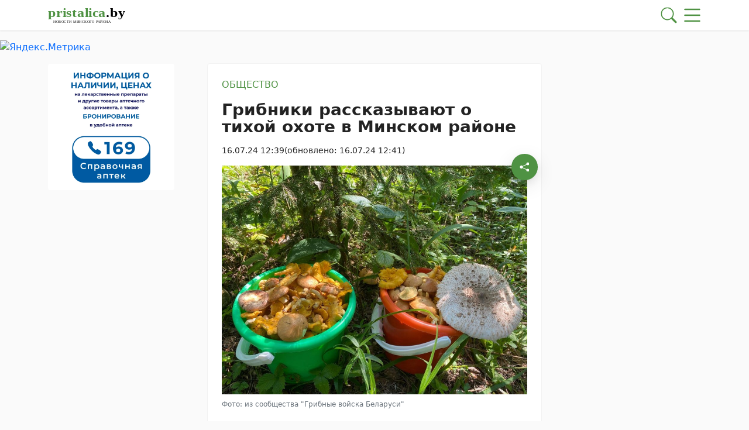

--- FILE ---
content_type: text/html; charset=UTF-8
request_url: https://pristalica.by/16072024/gribniki-rasskazyvayut-o-tihoj-ohote-v-minskom-rajone/
body_size: 37181
content:
        <!DOCTYPE html> 
            <html lang="ru">
            <head>
            <meta http-equiv="Content-Type" content="text/html; charset=utf-8">
            <meta name="viewport" content="width=device-width, initial-scale=1, shrink-to-fit=no">
            <meta name="author" content="Limerencefox.com">

                        
            <meta name="yandex-verification" content="9d4863bd4ab51832">
<meta name="yandex-verification" content="4bfb77c514734f2b">
<!-- Yandex.RTB -->
<script>window.yaContextCb=window.yaContextCb||[]</script>
<script src="https://yandex.ru/ads/system/context.js" async></script>
<!-- Yandex.RTB --> 
            <!-- Google Tag Manager -->
<script async type="text/javascript">(function(w,d,s,l,i){w[l]=w[l]||[];w[l].push({'gtm.start':
new Date().getTime(),event:'gtm.js'});var f=d.getElementsByTagName(s)[0],
j=d.createElement(s),dl=l!='dataLayer'?'&l='+l:'';j.async=true;j.src=
'https://www.googletagmanager.com/gtm.js?id='+i+dl;f.parentNode.insertBefore(j,f);
})(window,document,'script','dataLayer','GTM-WJSJVCC');</script>
<!-- End Google Tag Manager -->
<meta name="dbd81c5fc3da0b09e1f27b2cd29ebd2e" content="">            
            
            <script>function loadAsync(e,t){var a,n=!1;a=document.createElement("script"),a.type="text/javascript",a.src=e,a.onreadystatechange=function(){n||this.readyState&&"complete"!=this.readyState||(n=!0,"function"==typeof t&&t())},a.onload=a.onreadystatechange,document.getElementsByTagName("head")[0].appendChild(a)}</script>
<meta name='robots' content='index, follow, max-image-preview:large, max-snippet:-1, max-video-preview:-1' />

	<!-- This site is optimized with the Yoast SEO plugin v26.6 - https://yoast.com/wordpress/plugins/seo/ -->
	<title>Грибники рассказывают о тихой охоте в Минском районе - 16.07.2024</title>
	<meta name="description" content="Любители тихой охоты часто делятся снимками в форумах после похода в лес. На этот раз посмотрели на сообщество &quot;Грибные войска Беларуси&quot;. Многие из" />
	<link rel="canonical" href="https://pristalica.by/16072024/gribniki-rasskazyvayut-o-tihoj-ohote-v-minskom-rajone/" />
	<meta property="og:locale" content="ru_RU" />
	<meta property="og:type" content="article" />
	<meta property="og:title" content="Грибники рассказывают о тихой охоте в Минском районе - 16.07.2024" />
	<meta property="og:description" content="Любители тихой охоты часто делятся снимками в форумах после похода в лес. На этот раз посмотрели на сообщество &quot;Грибные войска Беларуси&quot;. Многие из" />
	<meta property="og:url" content="https://pristalica.by/16072024/gribniki-rasskazyvayut-o-tihoj-ohote-v-minskom-rajone/" />
	<meta property="og:site_name" content="Пристоличье" />
	<meta property="article:published_time" content="2024-07-16T09:39:09+00:00" />
	<meta property="article:modified_time" content="2024-07-16T09:41:33+00:00" />
	<meta property="og:image" content="https://pristalica.by/app/uploads/2024/07/photo_2024-07-16_12-20-18.jpg" />
	<meta property="og:image:width" content="1280" />
	<meta property="og:image:height" content="960" />
	<meta property="og:image:type" content="image/jpeg" />
	<meta name="author" content="Валерия Грамович" />
	<meta name="twitter:card" content="summary_large_image" />
	<meta name="twitter:label1" content="Написано автором" />
	<meta name="twitter:data1" content="Валерия Грамович" />
	<meta name="twitter:label2" content="Примерное время для чтения" />
	<meta name="twitter:data2" content="1 минута" />
	<script type="application/ld+json" class="yoast-schema-graph">{"@context":"https://schema.org","@graph":[{"@type":"Article","@id":"https://pristalica.by/16072024/gribniki-rasskazyvayut-o-tihoj-ohote-v-minskom-rajone/#article","isPartOf":{"@id":"https://pristalica.by/16072024/gribniki-rasskazyvayut-o-tihoj-ohote-v-minskom-rajone/"},"author":{"name":"Валерия Грамович","@id":"https://pristalica.by/#/schema/person/0da387b5101f62873d3281f47de47f64"},"headline":"Грибники рассказывают о тихой охоте в Минском районе","datePublished":"2024-07-16T09:39:09+00:00","dateModified":"2024-07-16T09:41:33+00:00","mainEntityOfPage":{"@id":"https://pristalica.by/16072024/gribniki-rasskazyvayut-o-tihoj-ohote-v-minskom-rajone/"},"wordCount":172,"publisher":{"@id":"https://pristalica.by/#organization"},"image":{"@id":"https://pristalica.by/16072024/gribniki-rasskazyvayut-o-tihoj-ohote-v-minskom-rajone/#primaryimage"},"thumbnailUrl":"https://pristalica.by/app/uploads/2024/07/photo_2024-07-16_12-20-18.jpg","articleSection":["Общество"],"inLanguage":"ru-RU"},{"@type":"WebPage","@id":"https://pristalica.by/16072024/gribniki-rasskazyvayut-o-tihoj-ohote-v-minskom-rajone/","url":"https://pristalica.by/16072024/gribniki-rasskazyvayut-o-tihoj-ohote-v-minskom-rajone/","name":"Грибники рассказывают о тихой охоте в Минском районе - 16.07.2024","isPartOf":{"@id":"https://pristalica.by/#website"},"primaryImageOfPage":{"@id":"https://pristalica.by/16072024/gribniki-rasskazyvayut-o-tihoj-ohote-v-minskom-rajone/#primaryimage"},"image":{"@id":"https://pristalica.by/16072024/gribniki-rasskazyvayut-o-tihoj-ohote-v-minskom-rajone/#primaryimage"},"thumbnailUrl":"https://pristalica.by/app/uploads/2024/07/photo_2024-07-16_12-20-18.jpg","datePublished":"2024-07-16T09:39:09+00:00","dateModified":"2024-07-16T09:41:33+00:00","description":"Любители тихой охоты часто делятся снимками в форумах после похода в лес. На этот раз посмотрели на сообщество \"Грибные войска Беларуси\". Многие из","breadcrumb":{"@id":"https://pristalica.by/16072024/gribniki-rasskazyvayut-o-tihoj-ohote-v-minskom-rajone/#breadcrumb"},"inLanguage":"ru-RU","potentialAction":[{"@type":"ReadAction","target":["https://pristalica.by/16072024/gribniki-rasskazyvayut-o-tihoj-ohote-v-minskom-rajone/"]}]},{"@type":"ImageObject","inLanguage":"ru-RU","@id":"https://pristalica.by/16072024/gribniki-rasskazyvayut-o-tihoj-ohote-v-minskom-rajone/#primaryimage","url":"https://pristalica.by/app/uploads/2024/07/photo_2024-07-16_12-20-18.jpg","contentUrl":"https://pristalica.by/app/uploads/2024/07/photo_2024-07-16_12-20-18.jpg","width":1280,"height":960},{"@type":"BreadcrumbList","@id":"https://pristalica.by/16072024/gribniki-rasskazyvayut-o-tihoj-ohote-v-minskom-rajone/#breadcrumb","itemListElement":[{"@type":"ListItem","position":1,"name":"Главная","item":"https://pristalica.by/"},{"@type":"ListItem","position":2,"name":"Лента новостей","item":"https://pristalica.by/lenta-novostej/"},{"@type":"ListItem","position":3,"name":"Общество","item":"https://pristalica.by/category/obshhestvo/"},{"@type":"ListItem","position":4,"name":"Грибники рассказывают о тихой охоте в Минском районе"}]},{"@type":"WebSite","@id":"https://pristalica.by/#website","url":"https://pristalica.by/","name":"Пристоличье","description":"новости Минского района","publisher":{"@id":"https://pristalica.by/#organization"},"potentialAction":[{"@type":"SearchAction","target":{"@type":"EntryPoint","urlTemplate":"https://pristalica.by/?s={search_term_string}"},"query-input":{"@type":"PropertyValueSpecification","valueRequired":true,"valueName":"search_term_string"}}],"inLanguage":"ru-RU"},{"@type":"Organization","@id":"https://pristalica.by/#organization","name":"Пристоличье","url":"https://pristalica.by/","logo":{"@type":"ImageObject","inLanguage":"ru-RU","@id":"https://pristalica.by/#/schema/logo/image/","url":"https://pristalica.by/app/uploads/2022/06/logo@3x-100.jpg","contentUrl":"https://pristalica.by/app/uploads/2022/06/logo@3x-100.jpg","width":1106,"height":185,"caption":"Пристоличье"},"image":{"@id":"https://pristalica.by/#/schema/logo/image/"}},{"@type":"Person","@id":"https://pristalica.by/#/schema/person/0da387b5101f62873d3281f47de47f64","name":"Валерия Грамович","image":{"@type":"ImageObject","inLanguage":"ru-RU","@id":"https://pristalica.by/#/schema/person/image/","url":"https://secure.gravatar.com/avatar/cd6ac0a36208cd7a1eb81999d14e1fc8961f5e960d6fe0c02b9c292d152e92c1?s=96&d=mm&r=g","contentUrl":"https://secure.gravatar.com/avatar/cd6ac0a36208cd7a1eb81999d14e1fc8961f5e960d6fe0c02b9c292d152e92c1?s=96&d=mm&r=g","caption":"Валерия Грамович"}}]}</script>
	<!-- / Yoast SEO plugin. -->


<script>
var wpo_server_info_css = {"user_agent":"Mozilla\/5.0 (Macintosh; Intel Mac OS X 10_15_7) AppleWebKit\/537.36 (KHTML, like Gecko) Chrome\/131.0.0.0 Safari\/537.36; ClaudeBot\/1.0; +claudebot@anthropic.com)"}
    var wpo_minbf3a16b2=document.createElement("link");wpo_minbf3a16b2.rel="stylesheet",wpo_minbf3a16b2.type="text/css",wpo_minbf3a16b2.media="async",wpo_minbf3a16b2.href="https://pristalica.by/app/themes/MP-News/assets/css/slick.css",wpo_minbf3a16b2.onload=function() {wpo_minbf3a16b2.media="all"},document.getElementsByTagName("head")[0].appendChild(wpo_minbf3a16b2);
</script>
<!-- ERROR: WP-Optimize Minify was not allowed to save its cache on - /var/www/pristalica_b_usr/data/www/pristalica.by/web/app/cache/wpo-minify/1767688548/assets/wpo-minify-header-9e380e4e.min.css --><!-- Please check if the path above is correct and ensure your server has write permission there! --><style id='wp-img-auto-sizes-contain-inline-css' type='text/css'>
img:is([sizes=auto i],[sizes^="auto," i]){contain-intrinsic-size:3000px 1500px}
/*# sourceURL=wp-img-auto-sizes-contain-inline-css */
</style>
<style id='wp-block-library-inline-css' type='text/css'>
:root{--wp-block-synced-color:#7a00df;--wp-block-synced-color--rgb:122,0,223;--wp-bound-block-color:var(--wp-block-synced-color);--wp-editor-canvas-background:#ddd;--wp-admin-theme-color:#007cba;--wp-admin-theme-color--rgb:0,124,186;--wp-admin-theme-color-darker-10:#006ba1;--wp-admin-theme-color-darker-10--rgb:0,107,160.5;--wp-admin-theme-color-darker-20:#005a87;--wp-admin-theme-color-darker-20--rgb:0,90,135;--wp-admin-border-width-focus:2px}@media (min-resolution:192dpi){:root{--wp-admin-border-width-focus:1.5px}}.wp-element-button{cursor:pointer}:root .has-very-light-gray-background-color{background-color:#eee}:root .has-very-dark-gray-background-color{background-color:#313131}:root .has-very-light-gray-color{color:#eee}:root .has-very-dark-gray-color{color:#313131}:root .has-vivid-green-cyan-to-vivid-cyan-blue-gradient-background{background:linear-gradient(135deg,#00d084,#0693e3)}:root .has-purple-crush-gradient-background{background:linear-gradient(135deg,#34e2e4,#4721fb 50%,#ab1dfe)}:root .has-hazy-dawn-gradient-background{background:linear-gradient(135deg,#faaca8,#dad0ec)}:root .has-subdued-olive-gradient-background{background:linear-gradient(135deg,#fafae1,#67a671)}:root .has-atomic-cream-gradient-background{background:linear-gradient(135deg,#fdd79a,#004a59)}:root .has-nightshade-gradient-background{background:linear-gradient(135deg,#330968,#31cdcf)}:root .has-midnight-gradient-background{background:linear-gradient(135deg,#020381,#2874fc)}:root{--wp--preset--font-size--normal:16px;--wp--preset--font-size--huge:42px}.has-regular-font-size{font-size:1em}.has-larger-font-size{font-size:2.625em}.has-normal-font-size{font-size:var(--wp--preset--font-size--normal)}.has-huge-font-size{font-size:var(--wp--preset--font-size--huge)}.has-text-align-center{text-align:center}.has-text-align-left{text-align:left}.has-text-align-right{text-align:right}.has-fit-text{white-space:nowrap!important}#end-resizable-editor-section{display:none}.aligncenter{clear:both}.items-justified-left{justify-content:flex-start}.items-justified-center{justify-content:center}.items-justified-right{justify-content:flex-end}.items-justified-space-between{justify-content:space-between}.screen-reader-text{border:0;clip-path:inset(50%);height:1px;margin:-1px;overflow:hidden;padding:0;position:absolute;width:1px;word-wrap:normal!important}.screen-reader-text:focus{background-color:#ddd;clip-path:none;color:#444;display:block;font-size:1em;height:auto;left:5px;line-height:normal;padding:15px 23px 14px;text-decoration:none;top:5px;width:auto;z-index:100000}html :where(.has-border-color){border-style:solid}html :where([style*=border-top-color]){border-top-style:solid}html :where([style*=border-right-color]){border-right-style:solid}html :where([style*=border-bottom-color]){border-bottom-style:solid}html :where([style*=border-left-color]){border-left-style:solid}html :where([style*=border-width]){border-style:solid}html :where([style*=border-top-width]){border-top-style:solid}html :where([style*=border-right-width]){border-right-style:solid}html :where([style*=border-bottom-width]){border-bottom-style:solid}html :where([style*=border-left-width]){border-left-style:solid}html :where(img[class*=wp-image-]){height:auto;max-width:100%}:where(figure){margin:0 0 1em}html :where(.is-position-sticky){--wp-admin--admin-bar--position-offset:var(--wp-admin--admin-bar--height,0px)}@media screen and (max-width:600px){html :where(.is-position-sticky){--wp-admin--admin-bar--position-offset:0px}}

/*# sourceURL=wp-block-library-inline-css */
</style><style id='wp-block-gallery-inline-css' type='text/css'>
.blocks-gallery-grid:not(.has-nested-images),.wp-block-gallery:not(.has-nested-images){display:flex;flex-wrap:wrap;list-style-type:none;margin:0;padding:0}.blocks-gallery-grid:not(.has-nested-images) .blocks-gallery-image,.blocks-gallery-grid:not(.has-nested-images) .blocks-gallery-item,.wp-block-gallery:not(.has-nested-images) .blocks-gallery-image,.wp-block-gallery:not(.has-nested-images) .blocks-gallery-item{display:flex;flex-direction:column;flex-grow:1;justify-content:center;margin:0 1em 1em 0;position:relative;width:calc(50% - 1em)}.blocks-gallery-grid:not(.has-nested-images) .blocks-gallery-image:nth-of-type(2n),.blocks-gallery-grid:not(.has-nested-images) .blocks-gallery-item:nth-of-type(2n),.wp-block-gallery:not(.has-nested-images) .blocks-gallery-image:nth-of-type(2n),.wp-block-gallery:not(.has-nested-images) .blocks-gallery-item:nth-of-type(2n){margin-right:0}.blocks-gallery-grid:not(.has-nested-images) .blocks-gallery-image figure,.blocks-gallery-grid:not(.has-nested-images) .blocks-gallery-item figure,.wp-block-gallery:not(.has-nested-images) .blocks-gallery-image figure,.wp-block-gallery:not(.has-nested-images) .blocks-gallery-item figure{align-items:flex-end;display:flex;height:100%;justify-content:flex-start;margin:0}.blocks-gallery-grid:not(.has-nested-images) .blocks-gallery-image img,.blocks-gallery-grid:not(.has-nested-images) .blocks-gallery-item img,.wp-block-gallery:not(.has-nested-images) .blocks-gallery-image img,.wp-block-gallery:not(.has-nested-images) .blocks-gallery-item img{display:block;height:auto;max-width:100%;width:auto}.blocks-gallery-grid:not(.has-nested-images) .blocks-gallery-image figcaption,.blocks-gallery-grid:not(.has-nested-images) .blocks-gallery-item figcaption,.wp-block-gallery:not(.has-nested-images) .blocks-gallery-image figcaption,.wp-block-gallery:not(.has-nested-images) .blocks-gallery-item figcaption{background:linear-gradient(0deg,#000000b3,#0000004d 70%,#0000);bottom:0;box-sizing:border-box;color:#fff;font-size:.8em;margin:0;max-height:100%;overflow:auto;padding:3em .77em .7em;position:absolute;text-align:center;width:100%;z-index:2}.blocks-gallery-grid:not(.has-nested-images) .blocks-gallery-image figcaption img,.blocks-gallery-grid:not(.has-nested-images) .blocks-gallery-item figcaption img,.wp-block-gallery:not(.has-nested-images) .blocks-gallery-image figcaption img,.wp-block-gallery:not(.has-nested-images) .blocks-gallery-item figcaption img{display:inline}.blocks-gallery-grid:not(.has-nested-images) figcaption,.wp-block-gallery:not(.has-nested-images) figcaption{flex-grow:1}.blocks-gallery-grid:not(.has-nested-images).is-cropped .blocks-gallery-image a,.blocks-gallery-grid:not(.has-nested-images).is-cropped .blocks-gallery-image img,.blocks-gallery-grid:not(.has-nested-images).is-cropped .blocks-gallery-item a,.blocks-gallery-grid:not(.has-nested-images).is-cropped .blocks-gallery-item img,.wp-block-gallery:not(.has-nested-images).is-cropped .blocks-gallery-image a,.wp-block-gallery:not(.has-nested-images).is-cropped .blocks-gallery-image img,.wp-block-gallery:not(.has-nested-images).is-cropped .blocks-gallery-item a,.wp-block-gallery:not(.has-nested-images).is-cropped .blocks-gallery-item img{flex:1;height:100%;object-fit:cover;width:100%}.blocks-gallery-grid:not(.has-nested-images).columns-1 .blocks-gallery-image,.blocks-gallery-grid:not(.has-nested-images).columns-1 .blocks-gallery-item,.wp-block-gallery:not(.has-nested-images).columns-1 .blocks-gallery-image,.wp-block-gallery:not(.has-nested-images).columns-1 .blocks-gallery-item{margin-right:0;width:100%}@media (min-width:600px){.blocks-gallery-grid:not(.has-nested-images).columns-3 .blocks-gallery-image,.blocks-gallery-grid:not(.has-nested-images).columns-3 .blocks-gallery-item,.wp-block-gallery:not(.has-nested-images).columns-3 .blocks-gallery-image,.wp-block-gallery:not(.has-nested-images).columns-3 .blocks-gallery-item{margin-right:1em;width:calc(33.33333% - .66667em)}.blocks-gallery-grid:not(.has-nested-images).columns-4 .blocks-gallery-image,.blocks-gallery-grid:not(.has-nested-images).columns-4 .blocks-gallery-item,.wp-block-gallery:not(.has-nested-images).columns-4 .blocks-gallery-image,.wp-block-gallery:not(.has-nested-images).columns-4 .blocks-gallery-item{margin-right:1em;width:calc(25% - .75em)}.blocks-gallery-grid:not(.has-nested-images).columns-5 .blocks-gallery-image,.blocks-gallery-grid:not(.has-nested-images).columns-5 .blocks-gallery-item,.wp-block-gallery:not(.has-nested-images).columns-5 .blocks-gallery-image,.wp-block-gallery:not(.has-nested-images).columns-5 .blocks-gallery-item{margin-right:1em;width:calc(20% - .8em)}.blocks-gallery-grid:not(.has-nested-images).columns-6 .blocks-gallery-image,.blocks-gallery-grid:not(.has-nested-images).columns-6 .blocks-gallery-item,.wp-block-gallery:not(.has-nested-images).columns-6 .blocks-gallery-image,.wp-block-gallery:not(.has-nested-images).columns-6 .blocks-gallery-item{margin-right:1em;width:calc(16.66667% - .83333em)}.blocks-gallery-grid:not(.has-nested-images).columns-7 .blocks-gallery-image,.blocks-gallery-grid:not(.has-nested-images).columns-7 .blocks-gallery-item,.wp-block-gallery:not(.has-nested-images).columns-7 .blocks-gallery-image,.wp-block-gallery:not(.has-nested-images).columns-7 .blocks-gallery-item{margin-right:1em;width:calc(14.28571% - .85714em)}.blocks-gallery-grid:not(.has-nested-images).columns-8 .blocks-gallery-image,.blocks-gallery-grid:not(.has-nested-images).columns-8 .blocks-gallery-item,.wp-block-gallery:not(.has-nested-images).columns-8 .blocks-gallery-image,.wp-block-gallery:not(.has-nested-images).columns-8 .blocks-gallery-item{margin-right:1em;width:calc(12.5% - .875em)}.blocks-gallery-grid:not(.has-nested-images).columns-1 .blocks-gallery-image:nth-of-type(1n),.blocks-gallery-grid:not(.has-nested-images).columns-1 .blocks-gallery-item:nth-of-type(1n),.blocks-gallery-grid:not(.has-nested-images).columns-2 .blocks-gallery-image:nth-of-type(2n),.blocks-gallery-grid:not(.has-nested-images).columns-2 .blocks-gallery-item:nth-of-type(2n),.blocks-gallery-grid:not(.has-nested-images).columns-3 .blocks-gallery-image:nth-of-type(3n),.blocks-gallery-grid:not(.has-nested-images).columns-3 .blocks-gallery-item:nth-of-type(3n),.blocks-gallery-grid:not(.has-nested-images).columns-4 .blocks-gallery-image:nth-of-type(4n),.blocks-gallery-grid:not(.has-nested-images).columns-4 .blocks-gallery-item:nth-of-type(4n),.blocks-gallery-grid:not(.has-nested-images).columns-5 .blocks-gallery-image:nth-of-type(5n),.blocks-gallery-grid:not(.has-nested-images).columns-5 .blocks-gallery-item:nth-of-type(5n),.blocks-gallery-grid:not(.has-nested-images).columns-6 .blocks-gallery-image:nth-of-type(6n),.blocks-gallery-grid:not(.has-nested-images).columns-6 .blocks-gallery-item:nth-of-type(6n),.blocks-gallery-grid:not(.has-nested-images).columns-7 .blocks-gallery-image:nth-of-type(7n),.blocks-gallery-grid:not(.has-nested-images).columns-7 .blocks-gallery-item:nth-of-type(7n),.blocks-gallery-grid:not(.has-nested-images).columns-8 .blocks-gallery-image:nth-of-type(8n),.blocks-gallery-grid:not(.has-nested-images).columns-8 .blocks-gallery-item:nth-of-type(8n),.wp-block-gallery:not(.has-nested-images).columns-1 .blocks-gallery-image:nth-of-type(1n),.wp-block-gallery:not(.has-nested-images).columns-1 .blocks-gallery-item:nth-of-type(1n),.wp-block-gallery:not(.has-nested-images).columns-2 .blocks-gallery-image:nth-of-type(2n),.wp-block-gallery:not(.has-nested-images).columns-2 .blocks-gallery-item:nth-of-type(2n),.wp-block-gallery:not(.has-nested-images).columns-3 .blocks-gallery-image:nth-of-type(3n),.wp-block-gallery:not(.has-nested-images).columns-3 .blocks-gallery-item:nth-of-type(3n),.wp-block-gallery:not(.has-nested-images).columns-4 .blocks-gallery-image:nth-of-type(4n),.wp-block-gallery:not(.has-nested-images).columns-4 .blocks-gallery-item:nth-of-type(4n),.wp-block-gallery:not(.has-nested-images).columns-5 .blocks-gallery-image:nth-of-type(5n),.wp-block-gallery:not(.has-nested-images).columns-5 .blocks-gallery-item:nth-of-type(5n),.wp-block-gallery:not(.has-nested-images).columns-6 .blocks-gallery-image:nth-of-type(6n),.wp-block-gallery:not(.has-nested-images).columns-6 .blocks-gallery-item:nth-of-type(6n),.wp-block-gallery:not(.has-nested-images).columns-7 .blocks-gallery-image:nth-of-type(7n),.wp-block-gallery:not(.has-nested-images).columns-7 .blocks-gallery-item:nth-of-type(7n),.wp-block-gallery:not(.has-nested-images).columns-8 .blocks-gallery-image:nth-of-type(8n),.wp-block-gallery:not(.has-nested-images).columns-8 .blocks-gallery-item:nth-of-type(8n){margin-right:0}}.blocks-gallery-grid:not(.has-nested-images) .blocks-gallery-image:last-child,.blocks-gallery-grid:not(.has-nested-images) .blocks-gallery-item:last-child,.wp-block-gallery:not(.has-nested-images) .blocks-gallery-image:last-child,.wp-block-gallery:not(.has-nested-images) .blocks-gallery-item:last-child{margin-right:0}.blocks-gallery-grid:not(.has-nested-images).alignleft,.blocks-gallery-grid:not(.has-nested-images).alignright,.wp-block-gallery:not(.has-nested-images).alignleft,.wp-block-gallery:not(.has-nested-images).alignright{max-width:420px;width:100%}.blocks-gallery-grid:not(.has-nested-images).aligncenter .blocks-gallery-item figure,.wp-block-gallery:not(.has-nested-images).aligncenter .blocks-gallery-item figure{justify-content:center}.wp-block-gallery:not(.is-cropped) .blocks-gallery-item{align-self:flex-start}figure.wp-block-gallery.has-nested-images{align-items:normal}.wp-block-gallery.has-nested-images figure.wp-block-image:not(#individual-image){margin:0;width:calc(50% - var(--wp--style--unstable-gallery-gap, 16px)/2)}.wp-block-gallery.has-nested-images figure.wp-block-image{box-sizing:border-box;display:flex;flex-direction:column;flex-grow:1;justify-content:center;max-width:100%;position:relative}.wp-block-gallery.has-nested-images figure.wp-block-image>a,.wp-block-gallery.has-nested-images figure.wp-block-image>div{flex-direction:column;flex-grow:1;margin:0}.wp-block-gallery.has-nested-images figure.wp-block-image img{display:block;height:auto;max-width:100%!important;width:auto}.wp-block-gallery.has-nested-images figure.wp-block-image figcaption,.wp-block-gallery.has-nested-images figure.wp-block-image:has(figcaption):before{bottom:0;left:0;max-height:100%;position:absolute;right:0}.wp-block-gallery.has-nested-images figure.wp-block-image:has(figcaption):before{backdrop-filter:blur(3px);content:"";height:100%;-webkit-mask-image:linear-gradient(0deg,#000 20%,#0000);mask-image:linear-gradient(0deg,#000 20%,#0000);max-height:40%;pointer-events:none}.wp-block-gallery.has-nested-images figure.wp-block-image figcaption{box-sizing:border-box;color:#fff;font-size:13px;margin:0;overflow:auto;padding:1em;text-align:center;text-shadow:0 0 1.5px #000}.wp-block-gallery.has-nested-images figure.wp-block-image figcaption::-webkit-scrollbar{height:12px;width:12px}.wp-block-gallery.has-nested-images figure.wp-block-image figcaption::-webkit-scrollbar-track{background-color:initial}.wp-block-gallery.has-nested-images figure.wp-block-image figcaption::-webkit-scrollbar-thumb{background-clip:padding-box;background-color:initial;border:3px solid #0000;border-radius:8px}.wp-block-gallery.has-nested-images figure.wp-block-image figcaption:focus-within::-webkit-scrollbar-thumb,.wp-block-gallery.has-nested-images figure.wp-block-image figcaption:focus::-webkit-scrollbar-thumb,.wp-block-gallery.has-nested-images figure.wp-block-image figcaption:hover::-webkit-scrollbar-thumb{background-color:#fffc}.wp-block-gallery.has-nested-images figure.wp-block-image figcaption{scrollbar-color:#0000 #0000;scrollbar-gutter:stable both-edges;scrollbar-width:thin}.wp-block-gallery.has-nested-images figure.wp-block-image figcaption:focus,.wp-block-gallery.has-nested-images figure.wp-block-image figcaption:focus-within,.wp-block-gallery.has-nested-images figure.wp-block-image figcaption:hover{scrollbar-color:#fffc #0000}.wp-block-gallery.has-nested-images figure.wp-block-image figcaption{will-change:transform}@media (hover:none){.wp-block-gallery.has-nested-images figure.wp-block-image figcaption{scrollbar-color:#fffc #0000}}.wp-block-gallery.has-nested-images figure.wp-block-image figcaption{background:linear-gradient(0deg,#0006,#0000)}.wp-block-gallery.has-nested-images figure.wp-block-image figcaption img{display:inline}.wp-block-gallery.has-nested-images figure.wp-block-image figcaption a{color:inherit}.wp-block-gallery.has-nested-images figure.wp-block-image.has-custom-border img{box-sizing:border-box}.wp-block-gallery.has-nested-images figure.wp-block-image.has-custom-border>a,.wp-block-gallery.has-nested-images figure.wp-block-image.has-custom-border>div,.wp-block-gallery.has-nested-images figure.wp-block-image.is-style-rounded>a,.wp-block-gallery.has-nested-images figure.wp-block-image.is-style-rounded>div{flex:1 1 auto}.wp-block-gallery.has-nested-images figure.wp-block-image.has-custom-border figcaption,.wp-block-gallery.has-nested-images figure.wp-block-image.is-style-rounded figcaption{background:none;color:inherit;flex:initial;margin:0;padding:10px 10px 9px;position:relative;text-shadow:none}.wp-block-gallery.has-nested-images figure.wp-block-image.has-custom-border:before,.wp-block-gallery.has-nested-images figure.wp-block-image.is-style-rounded:before{content:none}.wp-block-gallery.has-nested-images figcaption{flex-basis:100%;flex-grow:1;text-align:center}.wp-block-gallery.has-nested-images:not(.is-cropped) figure.wp-block-image:not(#individual-image){margin-bottom:auto;margin-top:0}.wp-block-gallery.has-nested-images.is-cropped figure.wp-block-image:not(#individual-image){align-self:inherit}.wp-block-gallery.has-nested-images.is-cropped figure.wp-block-image:not(#individual-image)>a,.wp-block-gallery.has-nested-images.is-cropped figure.wp-block-image:not(#individual-image)>div:not(.components-drop-zone){display:flex}.wp-block-gallery.has-nested-images.is-cropped figure.wp-block-image:not(#individual-image) a,.wp-block-gallery.has-nested-images.is-cropped figure.wp-block-image:not(#individual-image) img{flex:1 0 0%;height:100%;object-fit:cover;width:100%}.wp-block-gallery.has-nested-images.columns-1 figure.wp-block-image:not(#individual-image){width:100%}@media (min-width:600px){.wp-block-gallery.has-nested-images.columns-3 figure.wp-block-image:not(#individual-image){width:calc(33.33333% - var(--wp--style--unstable-gallery-gap, 16px)*.66667)}.wp-block-gallery.has-nested-images.columns-4 figure.wp-block-image:not(#individual-image){width:calc(25% - var(--wp--style--unstable-gallery-gap, 16px)*.75)}.wp-block-gallery.has-nested-images.columns-5 figure.wp-block-image:not(#individual-image){width:calc(20% - var(--wp--style--unstable-gallery-gap, 16px)*.8)}.wp-block-gallery.has-nested-images.columns-6 figure.wp-block-image:not(#individual-image){width:calc(16.66667% - var(--wp--style--unstable-gallery-gap, 16px)*.83333)}.wp-block-gallery.has-nested-images.columns-7 figure.wp-block-image:not(#individual-image){width:calc(14.28571% - var(--wp--style--unstable-gallery-gap, 16px)*.85714)}.wp-block-gallery.has-nested-images.columns-8 figure.wp-block-image:not(#individual-image){width:calc(12.5% - var(--wp--style--unstable-gallery-gap, 16px)*.875)}.wp-block-gallery.has-nested-images.columns-default figure.wp-block-image:not(#individual-image){width:calc(33.33% - var(--wp--style--unstable-gallery-gap, 16px)*.66667)}.wp-block-gallery.has-nested-images.columns-default figure.wp-block-image:not(#individual-image):first-child:nth-last-child(2),.wp-block-gallery.has-nested-images.columns-default figure.wp-block-image:not(#individual-image):first-child:nth-last-child(2)~figure.wp-block-image:not(#individual-image){width:calc(50% - var(--wp--style--unstable-gallery-gap, 16px)*.5)}.wp-block-gallery.has-nested-images.columns-default figure.wp-block-image:not(#individual-image):first-child:last-child{width:100%}}.wp-block-gallery.has-nested-images.alignleft,.wp-block-gallery.has-nested-images.alignright{max-width:420px;width:100%}.wp-block-gallery.has-nested-images.aligncenter{justify-content:center}
/*# sourceURL=https://pristalica.by/wp/wp-includes/blocks/gallery/style.min.css */
</style>
<style id='wp-block-heading-inline-css' type='text/css'>
h1:where(.wp-block-heading).has-background,h2:where(.wp-block-heading).has-background,h3:where(.wp-block-heading).has-background,h4:where(.wp-block-heading).has-background,h5:where(.wp-block-heading).has-background,h6:where(.wp-block-heading).has-background{padding:1.25em 2.375em}h1.has-text-align-left[style*=writing-mode]:where([style*=vertical-lr]),h1.has-text-align-right[style*=writing-mode]:where([style*=vertical-rl]),h2.has-text-align-left[style*=writing-mode]:where([style*=vertical-lr]),h2.has-text-align-right[style*=writing-mode]:where([style*=vertical-rl]),h3.has-text-align-left[style*=writing-mode]:where([style*=vertical-lr]),h3.has-text-align-right[style*=writing-mode]:where([style*=vertical-rl]),h4.has-text-align-left[style*=writing-mode]:where([style*=vertical-lr]),h4.has-text-align-right[style*=writing-mode]:where([style*=vertical-rl]),h5.has-text-align-left[style*=writing-mode]:where([style*=vertical-lr]),h5.has-text-align-right[style*=writing-mode]:where([style*=vertical-rl]),h6.has-text-align-left[style*=writing-mode]:where([style*=vertical-lr]),h6.has-text-align-right[style*=writing-mode]:where([style*=vertical-rl]){rotate:180deg}
/*# sourceURL=https://pristalica.by/wp/wp-includes/blocks/heading/style.min.css */
</style>
<style id='wp-block-image-inline-css' type='text/css'>
.wp-block-image>a,.wp-block-image>figure>a{display:inline-block}.wp-block-image img{box-sizing:border-box;height:auto;max-width:100%;vertical-align:bottom}@media not (prefers-reduced-motion){.wp-block-image img.hide{visibility:hidden}.wp-block-image img.show{animation:show-content-image .4s}}.wp-block-image[style*=border-radius] img,.wp-block-image[style*=border-radius]>a{border-radius:inherit}.wp-block-image.has-custom-border img{box-sizing:border-box}.wp-block-image.aligncenter{text-align:center}.wp-block-image.alignfull>a,.wp-block-image.alignwide>a{width:100%}.wp-block-image.alignfull img,.wp-block-image.alignwide img{height:auto;width:100%}.wp-block-image .aligncenter,.wp-block-image .alignleft,.wp-block-image .alignright,.wp-block-image.aligncenter,.wp-block-image.alignleft,.wp-block-image.alignright{display:table}.wp-block-image .aligncenter>figcaption,.wp-block-image .alignleft>figcaption,.wp-block-image .alignright>figcaption,.wp-block-image.aligncenter>figcaption,.wp-block-image.alignleft>figcaption,.wp-block-image.alignright>figcaption{caption-side:bottom;display:table-caption}.wp-block-image .alignleft{float:left;margin:.5em 1em .5em 0}.wp-block-image .alignright{float:right;margin:.5em 0 .5em 1em}.wp-block-image .aligncenter{margin-left:auto;margin-right:auto}.wp-block-image :where(figcaption){margin-bottom:1em;margin-top:.5em}.wp-block-image.is-style-circle-mask img{border-radius:9999px}@supports ((-webkit-mask-image:none) or (mask-image:none)) or (-webkit-mask-image:none){.wp-block-image.is-style-circle-mask img{border-radius:0;-webkit-mask-image:url('data:image/svg+xml;utf8,<svg viewBox="0 0 100 100" xmlns="http://www.w3.org/2000/svg"><circle cx="50" cy="50" r="50"/></svg>');mask-image:url('data:image/svg+xml;utf8,<svg viewBox="0 0 100 100" xmlns="http://www.w3.org/2000/svg"><circle cx="50" cy="50" r="50"/></svg>');mask-mode:alpha;-webkit-mask-position:center;mask-position:center;-webkit-mask-repeat:no-repeat;mask-repeat:no-repeat;-webkit-mask-size:contain;mask-size:contain}}:root :where(.wp-block-image.is-style-rounded img,.wp-block-image .is-style-rounded img){border-radius:9999px}.wp-block-image figure{margin:0}.wp-lightbox-container{display:flex;flex-direction:column;position:relative}.wp-lightbox-container img{cursor:zoom-in}.wp-lightbox-container img:hover+button{opacity:1}.wp-lightbox-container button{align-items:center;backdrop-filter:blur(16px) saturate(180%);background-color:#5a5a5a40;border:none;border-radius:4px;cursor:zoom-in;display:flex;height:20px;justify-content:center;opacity:0;padding:0;position:absolute;right:16px;text-align:center;top:16px;width:20px;z-index:100}@media not (prefers-reduced-motion){.wp-lightbox-container button{transition:opacity .2s ease}}.wp-lightbox-container button:focus-visible{outline:3px auto #5a5a5a40;outline:3px auto -webkit-focus-ring-color;outline-offset:3px}.wp-lightbox-container button:hover{cursor:pointer;opacity:1}.wp-lightbox-container button:focus{opacity:1}.wp-lightbox-container button:focus,.wp-lightbox-container button:hover,.wp-lightbox-container button:not(:hover):not(:active):not(.has-background){background-color:#5a5a5a40;border:none}.wp-lightbox-overlay{box-sizing:border-box;cursor:zoom-out;height:100vh;left:0;overflow:hidden;position:fixed;top:0;visibility:hidden;width:100%;z-index:100000}.wp-lightbox-overlay .close-button{align-items:center;cursor:pointer;display:flex;justify-content:center;min-height:40px;min-width:40px;padding:0;position:absolute;right:calc(env(safe-area-inset-right) + 16px);top:calc(env(safe-area-inset-top) + 16px);z-index:5000000}.wp-lightbox-overlay .close-button:focus,.wp-lightbox-overlay .close-button:hover,.wp-lightbox-overlay .close-button:not(:hover):not(:active):not(.has-background){background:none;border:none}.wp-lightbox-overlay .lightbox-image-container{height:var(--wp--lightbox-container-height);left:50%;overflow:hidden;position:absolute;top:50%;transform:translate(-50%,-50%);transform-origin:top left;width:var(--wp--lightbox-container-width);z-index:9999999999}.wp-lightbox-overlay .wp-block-image{align-items:center;box-sizing:border-box;display:flex;height:100%;justify-content:center;margin:0;position:relative;transform-origin:0 0;width:100%;z-index:3000000}.wp-lightbox-overlay .wp-block-image img{height:var(--wp--lightbox-image-height);min-height:var(--wp--lightbox-image-height);min-width:var(--wp--lightbox-image-width);width:var(--wp--lightbox-image-width)}.wp-lightbox-overlay .wp-block-image figcaption{display:none}.wp-lightbox-overlay button{background:none;border:none}.wp-lightbox-overlay .scrim{background-color:#fff;height:100%;opacity:.9;position:absolute;width:100%;z-index:2000000}.wp-lightbox-overlay.active{visibility:visible}@media not (prefers-reduced-motion){.wp-lightbox-overlay.active{animation:turn-on-visibility .25s both}.wp-lightbox-overlay.active img{animation:turn-on-visibility .35s both}.wp-lightbox-overlay.show-closing-animation:not(.active){animation:turn-off-visibility .35s both}.wp-lightbox-overlay.show-closing-animation:not(.active) img{animation:turn-off-visibility .25s both}.wp-lightbox-overlay.zoom.active{animation:none;opacity:1;visibility:visible}.wp-lightbox-overlay.zoom.active .lightbox-image-container{animation:lightbox-zoom-in .4s}.wp-lightbox-overlay.zoom.active .lightbox-image-container img{animation:none}.wp-lightbox-overlay.zoom.active .scrim{animation:turn-on-visibility .4s forwards}.wp-lightbox-overlay.zoom.show-closing-animation:not(.active){animation:none}.wp-lightbox-overlay.zoom.show-closing-animation:not(.active) .lightbox-image-container{animation:lightbox-zoom-out .4s}.wp-lightbox-overlay.zoom.show-closing-animation:not(.active) .lightbox-image-container img{animation:none}.wp-lightbox-overlay.zoom.show-closing-animation:not(.active) .scrim{animation:turn-off-visibility .4s forwards}}@keyframes show-content-image{0%{visibility:hidden}99%{visibility:hidden}to{visibility:visible}}@keyframes turn-on-visibility{0%{opacity:0}to{opacity:1}}@keyframes turn-off-visibility{0%{opacity:1;visibility:visible}99%{opacity:0;visibility:visible}to{opacity:0;visibility:hidden}}@keyframes lightbox-zoom-in{0%{transform:translate(calc((-100vw + var(--wp--lightbox-scrollbar-width))/2 + var(--wp--lightbox-initial-left-position)),calc(-50vh + var(--wp--lightbox-initial-top-position))) scale(var(--wp--lightbox-scale))}to{transform:translate(-50%,-50%) scale(1)}}@keyframes lightbox-zoom-out{0%{transform:translate(-50%,-50%) scale(1);visibility:visible}99%{visibility:visible}to{transform:translate(calc((-100vw + var(--wp--lightbox-scrollbar-width))/2 + var(--wp--lightbox-initial-left-position)),calc(-50vh + var(--wp--lightbox-initial-top-position))) scale(var(--wp--lightbox-scale));visibility:hidden}}
/*# sourceURL=https://pristalica.by/wp/wp-includes/blocks/image/style.min.css */
</style>
<style id='wp-block-paragraph-inline-css' type='text/css'>
.is-small-text{font-size:.875em}.is-regular-text{font-size:1em}.is-large-text{font-size:2.25em}.is-larger-text{font-size:3em}.has-drop-cap:not(:focus):first-letter{float:left;font-size:8.4em;font-style:normal;font-weight:100;line-height:.68;margin:.05em .1em 0 0;text-transform:uppercase}body.rtl .has-drop-cap:not(:focus):first-letter{float:none;margin-left:.1em}p.has-drop-cap.has-background{overflow:hidden}:root :where(p.has-background){padding:1.25em 2.375em}:where(p.has-text-color:not(.has-link-color)) a{color:inherit}p.has-text-align-left[style*="writing-mode:vertical-lr"],p.has-text-align-right[style*="writing-mode:vertical-rl"]{rotate:180deg}
/*# sourceURL=https://pristalica.by/wp/wp-includes/blocks/paragraph/style.min.css */
</style>
<style id='global-styles-inline-css' type='text/css'>
:root{--wp--preset--aspect-ratio--square: 1;--wp--preset--aspect-ratio--4-3: 4/3;--wp--preset--aspect-ratio--3-4: 3/4;--wp--preset--aspect-ratio--3-2: 3/2;--wp--preset--aspect-ratio--2-3: 2/3;--wp--preset--aspect-ratio--16-9: 16/9;--wp--preset--aspect-ratio--9-16: 9/16;--wp--preset--color--black: #000000;--wp--preset--color--cyan-bluish-gray: #abb8c3;--wp--preset--color--white: #ffffff;--wp--preset--color--pale-pink: #f78da7;--wp--preset--color--vivid-red: #cf2e2e;--wp--preset--color--luminous-vivid-orange: #ff6900;--wp--preset--color--luminous-vivid-amber: #fcb900;--wp--preset--color--light-green-cyan: #7bdcb5;--wp--preset--color--vivid-green-cyan: #00d084;--wp--preset--color--pale-cyan-blue: #8ed1fc;--wp--preset--color--vivid-cyan-blue: #0693e3;--wp--preset--color--vivid-purple: #9b51e0;--wp--preset--color--tan: #E6DBAD;--wp--preset--color--yellow: #FDE64B;--wp--preset--color--orange: #ED7014;--wp--preset--color--red: #D0312D;--wp--preset--color--pink: #b565a7;--wp--preset--color--purple: #A32CC4;--wp--preset--color--blue: #3A43BA;--wp--preset--color--green: #3BB143;--wp--preset--color--brown: #231709;--wp--preset--color--grey: #6C626D;--wp--preset--gradient--vivid-cyan-blue-to-vivid-purple: linear-gradient(135deg,rgb(6,147,227) 0%,rgb(155,81,224) 100%);--wp--preset--gradient--light-green-cyan-to-vivid-green-cyan: linear-gradient(135deg,rgb(122,220,180) 0%,rgb(0,208,130) 100%);--wp--preset--gradient--luminous-vivid-amber-to-luminous-vivid-orange: linear-gradient(135deg,rgb(252,185,0) 0%,rgb(255,105,0) 100%);--wp--preset--gradient--luminous-vivid-orange-to-vivid-red: linear-gradient(135deg,rgb(255,105,0) 0%,rgb(207,46,46) 100%);--wp--preset--gradient--very-light-gray-to-cyan-bluish-gray: linear-gradient(135deg,rgb(238,238,238) 0%,rgb(169,184,195) 100%);--wp--preset--gradient--cool-to-warm-spectrum: linear-gradient(135deg,rgb(74,234,220) 0%,rgb(151,120,209) 20%,rgb(207,42,186) 40%,rgb(238,44,130) 60%,rgb(251,105,98) 80%,rgb(254,248,76) 100%);--wp--preset--gradient--blush-light-purple: linear-gradient(135deg,rgb(255,206,236) 0%,rgb(152,150,240) 100%);--wp--preset--gradient--blush-bordeaux: linear-gradient(135deg,rgb(254,205,165) 0%,rgb(254,45,45) 50%,rgb(107,0,62) 100%);--wp--preset--gradient--luminous-dusk: linear-gradient(135deg,rgb(255,203,112) 0%,rgb(199,81,192) 50%,rgb(65,88,208) 100%);--wp--preset--gradient--pale-ocean: linear-gradient(135deg,rgb(255,245,203) 0%,rgb(182,227,212) 50%,rgb(51,167,181) 100%);--wp--preset--gradient--electric-grass: linear-gradient(135deg,rgb(202,248,128) 0%,rgb(113,206,126) 100%);--wp--preset--gradient--midnight: linear-gradient(135deg,rgb(2,3,129) 0%,rgb(40,116,252) 100%);--wp--preset--font-size--small: 12px;--wp--preset--font-size--medium: 20px;--wp--preset--font-size--large: 36px;--wp--preset--font-size--x-large: 42px;--wp--preset--font-size--regular: 16px;--wp--preset--font-size--larger: 36px;--wp--preset--font-size--huge: 48px;--wp--preset--spacing--20: 0.44rem;--wp--preset--spacing--30: 0.67rem;--wp--preset--spacing--40: 1rem;--wp--preset--spacing--50: 1.5rem;--wp--preset--spacing--60: 2.25rem;--wp--preset--spacing--70: 3.38rem;--wp--preset--spacing--80: 5.06rem;--wp--preset--shadow--natural: 6px 6px 9px rgba(0, 0, 0, 0.2);--wp--preset--shadow--deep: 12px 12px 50px rgba(0, 0, 0, 0.4);--wp--preset--shadow--sharp: 6px 6px 0px rgba(0, 0, 0, 0.2);--wp--preset--shadow--outlined: 6px 6px 0px -3px rgb(255, 255, 255), 6px 6px rgb(0, 0, 0);--wp--preset--shadow--crisp: 6px 6px 0px rgb(0, 0, 0);}:where(.is-layout-flex){gap: 0.5em;}:where(.is-layout-grid){gap: 0.5em;}body .is-layout-flex{display: flex;}.is-layout-flex{flex-wrap: wrap;align-items: center;}.is-layout-flex > :is(*, div){margin: 0;}body .is-layout-grid{display: grid;}.is-layout-grid > :is(*, div){margin: 0;}:where(.wp-block-columns.is-layout-flex){gap: 2em;}:where(.wp-block-columns.is-layout-grid){gap: 2em;}:where(.wp-block-post-template.is-layout-flex){gap: 1.25em;}:where(.wp-block-post-template.is-layout-grid){gap: 1.25em;}.has-black-color{color: var(--wp--preset--color--black) !important;}.has-cyan-bluish-gray-color{color: var(--wp--preset--color--cyan-bluish-gray) !important;}.has-white-color{color: var(--wp--preset--color--white) !important;}.has-pale-pink-color{color: var(--wp--preset--color--pale-pink) !important;}.has-vivid-red-color{color: var(--wp--preset--color--vivid-red) !important;}.has-luminous-vivid-orange-color{color: var(--wp--preset--color--luminous-vivid-orange) !important;}.has-luminous-vivid-amber-color{color: var(--wp--preset--color--luminous-vivid-amber) !important;}.has-light-green-cyan-color{color: var(--wp--preset--color--light-green-cyan) !important;}.has-vivid-green-cyan-color{color: var(--wp--preset--color--vivid-green-cyan) !important;}.has-pale-cyan-blue-color{color: var(--wp--preset--color--pale-cyan-blue) !important;}.has-vivid-cyan-blue-color{color: var(--wp--preset--color--vivid-cyan-blue) !important;}.has-vivid-purple-color{color: var(--wp--preset--color--vivid-purple) !important;}.has-black-background-color{background-color: var(--wp--preset--color--black) !important;}.has-cyan-bluish-gray-background-color{background-color: var(--wp--preset--color--cyan-bluish-gray) !important;}.has-white-background-color{background-color: var(--wp--preset--color--white) !important;}.has-pale-pink-background-color{background-color: var(--wp--preset--color--pale-pink) !important;}.has-vivid-red-background-color{background-color: var(--wp--preset--color--vivid-red) !important;}.has-luminous-vivid-orange-background-color{background-color: var(--wp--preset--color--luminous-vivid-orange) !important;}.has-luminous-vivid-amber-background-color{background-color: var(--wp--preset--color--luminous-vivid-amber) !important;}.has-light-green-cyan-background-color{background-color: var(--wp--preset--color--light-green-cyan) !important;}.has-vivid-green-cyan-background-color{background-color: var(--wp--preset--color--vivid-green-cyan) !important;}.has-pale-cyan-blue-background-color{background-color: var(--wp--preset--color--pale-cyan-blue) !important;}.has-vivid-cyan-blue-background-color{background-color: var(--wp--preset--color--vivid-cyan-blue) !important;}.has-vivid-purple-background-color{background-color: var(--wp--preset--color--vivid-purple) !important;}.has-black-border-color{border-color: var(--wp--preset--color--black) !important;}.has-cyan-bluish-gray-border-color{border-color: var(--wp--preset--color--cyan-bluish-gray) !important;}.has-white-border-color{border-color: var(--wp--preset--color--white) !important;}.has-pale-pink-border-color{border-color: var(--wp--preset--color--pale-pink) !important;}.has-vivid-red-border-color{border-color: var(--wp--preset--color--vivid-red) !important;}.has-luminous-vivid-orange-border-color{border-color: var(--wp--preset--color--luminous-vivid-orange) !important;}.has-luminous-vivid-amber-border-color{border-color: var(--wp--preset--color--luminous-vivid-amber) !important;}.has-light-green-cyan-border-color{border-color: var(--wp--preset--color--light-green-cyan) !important;}.has-vivid-green-cyan-border-color{border-color: var(--wp--preset--color--vivid-green-cyan) !important;}.has-pale-cyan-blue-border-color{border-color: var(--wp--preset--color--pale-cyan-blue) !important;}.has-vivid-cyan-blue-border-color{border-color: var(--wp--preset--color--vivid-cyan-blue) !important;}.has-vivid-purple-border-color{border-color: var(--wp--preset--color--vivid-purple) !important;}.has-vivid-cyan-blue-to-vivid-purple-gradient-background{background: var(--wp--preset--gradient--vivid-cyan-blue-to-vivid-purple) !important;}.has-light-green-cyan-to-vivid-green-cyan-gradient-background{background: var(--wp--preset--gradient--light-green-cyan-to-vivid-green-cyan) !important;}.has-luminous-vivid-amber-to-luminous-vivid-orange-gradient-background{background: var(--wp--preset--gradient--luminous-vivid-amber-to-luminous-vivid-orange) !important;}.has-luminous-vivid-orange-to-vivid-red-gradient-background{background: var(--wp--preset--gradient--luminous-vivid-orange-to-vivid-red) !important;}.has-very-light-gray-to-cyan-bluish-gray-gradient-background{background: var(--wp--preset--gradient--very-light-gray-to-cyan-bluish-gray) !important;}.has-cool-to-warm-spectrum-gradient-background{background: var(--wp--preset--gradient--cool-to-warm-spectrum) !important;}.has-blush-light-purple-gradient-background{background: var(--wp--preset--gradient--blush-light-purple) !important;}.has-blush-bordeaux-gradient-background{background: var(--wp--preset--gradient--blush-bordeaux) !important;}.has-luminous-dusk-gradient-background{background: var(--wp--preset--gradient--luminous-dusk) !important;}.has-pale-ocean-gradient-background{background: var(--wp--preset--gradient--pale-ocean) !important;}.has-electric-grass-gradient-background{background: var(--wp--preset--gradient--electric-grass) !important;}.has-midnight-gradient-background{background: var(--wp--preset--gradient--midnight) !important;}.has-small-font-size{font-size: var(--wp--preset--font-size--small) !important;}.has-medium-font-size{font-size: var(--wp--preset--font-size--medium) !important;}.has-large-font-size{font-size: var(--wp--preset--font-size--large) !important;}.has-x-large-font-size{font-size: var(--wp--preset--font-size--x-large) !important;}
/*# sourceURL=global-styles-inline-css */
</style>

<style id='classic-theme-styles-inline-css' type='text/css'>
/*! This file is auto-generated */
.wp-block-button__link{color:#fff;background-color:#32373c;border-radius:9999px;box-shadow:none;text-decoration:none;padding:calc(.667em + 2px) calc(1.333em + 2px);font-size:1.125em}.wp-block-file__button{background:#32373c;color:#fff;text-decoration:none}
/*# sourceURL=/wp-includes/css/classic-themes.min.css */
</style>
<link rel='stylesheet' id='style-css-css' href='https://pristalica.by/app/themes/MP-News/style.css' type='text/css' media='all' />
<link rel='stylesheet' id='bootstrap-min-css-css' href='https://pristalica.by/app/themes/MP-News/assets/css/bootstrap.min.css' type='text/css' media='all' />
<script>
var wpo_server_info_js = {"user_agent":"Mozilla\/5.0 (Macintosh; Intel Mac OS X 10_15_7) AppleWebKit\/537.36 (KHTML, like Gecko) Chrome\/131.0.0.0 Safari\/537.36; ClaudeBot\/1.0; +claudebot@anthropic.com)"}
    loadAsync('https://pristalica.by/app/themes/MP-News/assets/js/bootstrap.bundle.min.js', null);
</script>
<!-- ERROR: WP-Optimize minify was not allowed to save its cache on - /var/www/pristalica_b_usr/data/www/pristalica.by/web/app/cache/wpo-minify/1767688548/assets/wpo-minify-header-32670d98.min.js --><!-- Please check if the path above is correct and ensure your server has write permission there! --><!-- If you found a bug, please report this on https://wordpress.org/support/plugin/wp-optimize/ --><!-- ERROR: WP-Optimize minify was not allowed to save its cache on - /var/www/pristalica_b_usr/data/www/pristalica.by/web/app/cache/wpo-minify/1767688548/assets/wpo-minify-header-e1530a72.min.js --><!-- Please check if the path above is correct and ensure your server has write permission there! --><!-- If you found a bug, please report this on https://wordpress.org/support/plugin/wp-optimize/ --><script type="text/javascript" src="https://pristalica.by/wp/wp-includes/js/jquery/jquery.min.js" id="jquery-core-js"></script>
<script type="text/javascript" id="image-watermark-no-right-click-js-before">
/* <![CDATA[ */
var iwArgsNoRightClick = {"rightclick":"N","draganddrop":"N","devtools":"Y","enableToast":"Y","toastMessage":"This content is protected"};

//# sourceURL=image-watermark-no-right-click-js-before
/* ]]> */
</script>
<script type="text/javascript" src="https://pristalica.by/app/plugins/image-watermark/js/no-right-click.js" id="image-watermark-no-right-click-js"></script>
<script type="text/javascript" src="https://pristalica.by/app/themes/MP-News/assets/js/common.js" id="common-js-js"></script>
<script type="text/javascript" src="https://pristalica.by/app/themes/MP-News/assets/js/post.js" id="post-js-js"></script>
<script type="text/javascript" src="https://pristalica.by/app/cache/wpo-minify/1767688548/assets/wpo-minify-header-6fd407cc.min.js" id="wpo_min-header-1-js"></script>
<script type="text/javascript" src="https://pristalica.by/app/themes/MP-News/assets/js/slick.min.js" id="slick-min-js-js"></script>
<link rel="icon" href="https://pristalica.by/app/uploads/2022/06/cropped-favicon-32x32.webp" sizes="32x32" />
<link rel="icon" href="https://pristalica.by/app/uploads/2022/06/cropped-favicon-192x192.webp" sizes="192x192" />
<link rel="apple-touch-icon" href="https://pristalica.by/app/uploads/2022/06/cropped-favicon-180x180.webp" />
<meta name="msapplication-TileImage" content="https://pristalica.by/app/uploads/2022/06/cropped-favicon-270x270.webp" />
		<style type="text/css" id="wp-custom-css">
			.adv-blocks .adv-blocks__block img {
	object-fit: contain;
	border-radius: 0.25rem;
}
.adv-blocks .adv-blocks__block .card__img {
	box-shadow: none;
}
.wp-block-video,
.wp-block-video video {
	max-height:300px;
}
.post__content figure.wp-block-gallery figure figcaption {
	text-align: center !important;
}
.adv-blocks .adv-blocks__block img {
	background: #fff;
	padding: 1rem;
}
.adv-blocks > .col-xl-4:nth-child(3) .adv-blocks__block .card__img {
	height: 100%;
}

.post__content h2 {
                font-size: 1.5rem;
            }

            .post__content h3 {
                font-size: 1.35rem;
            }

            .post__content h4 {
                font-size: 1.25rem;
            }

            .post__content h5 {
                font-size: 1.15rem;
            }

            .post__content h6 {
                font-size: 1rem
            }		</style>
		            
            
        <style>
            :root {
                --bs-body-bg: #fafafa !important;
                --bs-body-text: #222222 !important;
                --bs-main-color: #4f9243 !important;
                --bs-main-color-soft: #4f924382 !important;
                --bs-main-color-transparent: #4f924329 !important;
                --breadcrumb-first-icon: url("data:image/svg+xml,%3Csvg viewBox='0 0 16 16' id='bi-house' class='bi bi-house' fill='' xmlns='http://www.w3.org/2000/svg'%3E%3Cpath fill-rule='evenodd' d='M2 13.5V7h1v6.5a.5.5 0 0 0 .5.5h9a.5.5 0 0 0 .5-.5V7h1v6.5a1.5 1.5 0 0 1-1.5 1.5h-9A1.5 1.5 0 0 1 2 13.5zm11-11V6l-2-2V2.5a.5.5 0 0 1 .5-.5h1a.5.5 0 0 1 .5.5z'/%3E%3Cpath fill-rule='evenodd' d='M7.293 1.5a1 1 0 0 1 1.414 0l6.647 6.646a.5.5 0 0 1-.708.708L8 2.207 1.354 8.854a.5.5 0 1 1-.708-.708L7.293 1.5z'/%3E%3C/svg%3E") !important;
                --breadcrumb-first-icon-hover: url("data:image/svg+xml,%3Csvg viewBox='0 0 16 16' id='bi-house' class='bi bi-house' fill='rgb(79, 146, 67)' xmlns='http://www.w3.org/2000/svg'%3E%3Cpath fill-rule='evenodd' d='M2 13.5V7h1v6.5a.5.5 0 0 0 .5.5h9a.5.5 0 0 0 .5-.5V7h1v6.5a1.5 1.5 0 0 1-1.5 1.5h-9A1.5 1.5 0 0 1 2 13.5zm11-11V6l-2-2V2.5a.5.5 0 0 1 .5-.5h1a.5.5 0 0 1 .5.5z'/%3E%3Cpath fill-rule='evenodd' d='M7.293 1.5a1 1 0 0 1 1.414 0l6.647 6.646a.5.5 0 0 1-.708.708L8 2.207 1.354 8.854a.5.5 0 1 1-.708-.708L7.293 1.5z'/%3E%3C/svg%3E") !important;
                --blockquote-icon: url("data:image/svg+xml,%3Csvg fill='rgb(79, 146, 67)' viewBox='0 0 5 3' xmlns='http://www.w3.org/2000/svg'%3E%3Cpath d='M3.44455 0.772003C3.66855 0.772003 3.85655 0.852003 4.00855 1.012C4.16855 1.164 4.24855 1.352 4.24855 1.576C4.24855 1.792 4.21255 1.988 4.14055 2.164C4.06855 2.34 3.98455 2.492 3.88855 2.62C3.79255 2.74 3.70055 2.832 3.61255 2.896C3.52455 2.96 3.46455 2.992 3.43255 2.992C3.46455 2.96 3.49255 2.912 3.51655 2.848C3.54855 2.776 3.56455 2.708 3.56455 2.644C3.57255 2.572 3.56455 2.512 3.54056 2.464C3.52455 2.408 3.49255 2.38 3.44455 2.38C3.22055 2.38 3.02855 2.304 2.86855 2.152C2.71655 1.992 2.64055 1.8 2.64055 1.576C2.64055 1.352 2.71655 1.164 2.86855 1.012C3.02855 0.852003 3.22055 0.772003 3.44455 0.772003ZM1.57255 0.772003C1.79655 0.772003 1.98455 0.852003 2.13655 1.012C2.29655 1.164 2.37655 1.352 2.37655 1.576C2.37655 1.792 2.34055 1.988 2.26855 2.164C2.19655 2.34 2.11255 2.492 2.01655 2.62C1.92055 2.74 1.82855 2.832 1.74055 2.896C1.65255 2.96 1.59255 2.992 1.56055 2.992C1.59255 2.96 1.62055 2.912 1.64455 2.848C1.67655 2.776 1.69255 2.708 1.69255 2.644C1.70055 2.572 1.69255 2.512 1.66855 2.464C1.65255 2.408 1.62055 2.38 1.57255 2.38C1.34855 2.38 1.15655 2.304 0.996555 2.152C0.844555 1.992 0.768555 1.8 0.768555 1.576C0.768555 1.352 0.844555 1.164 0.996555 1.012C1.15655 0.852003 1.34855 0.772003 1.57255 0.772003Z'/%3E%3C/svg%3E") !important;
            }
        </style>
    
        </head>
            <body>
            
            <!-- Google Tag Manager (noscript) -->
<noscript><iframe src="https://www.googletagmanager.com/ns.html?id=GTM-WJSJVCC"
height="0" width="0" style="display:none;visibility:hidden"></iframe></noscript>
<!-- End Google Tag Manager (noscript) --> 
    
        <div class="svgs d-none">
            <svg>
                <symbol id="logo" xmlns="http://www.w3.org/2000/svg" viewBox="0 0 163.82 35.39">
  <defs>
    <style>
      .cls-1, .cls-2, .cls-3 {
        isolation: isolate;
      }

      .cls-1, .cls-3 {
        font-family: Humanist777BT-BlackCondensedB, 'Humnst777 BlkCn BT';
        font-size: 25.71px;
        font-weight: 800;
      }

      .cls-2 {
        font-family: HelveticaNeueCyr-Roman, HelveticaNeueCyr;
        font-size: 8px;
        letter-spacing: .09em;
      }

      .cls-3 {
        fill: #4f9243;
      }
    </style>
  </defs>
  <text class="cls-3" transform="translate(0 21.78) scale(1.18 1)"><tspan x="0" y="0">pristalica</tspan></text>
  <text class="cls-1" transform="translate(123.38 21.78) scale(1.18 1)"><tspan x="0" y="0">.by</tspan></text>
  <text class="cls-2" transform="translate(11.19 33.68) scale(.98 1)"><tspan x="0" y="0">НОВОСТИ МИНСКОГО РАЙОНА</tspan></text>
</symbol>                                <symbol viewBox="0 0 24 24" id="menu" class="gb_i" focusable="false"><path d="M6,8c1.1,0 2,-0.9 2,-2s-0.9,-2 -2,-2 -2,0.9 -2,2 0.9,2 2,2zM12,20c1.1,0 2,-0.9 2,-2s-0.9,-2 -2,-2 -2,0.9 -2,2 0.9,2 2,2zM6,20c1.1,0 2,-0.9 2,-2s-0.9,-2 -2,-2 -2,0.9 -2,2 0.9,2 2,2zM6,14c1.1,0 2,-0.9 2,-2s-0.9,-2 -2,-2 -2,0.9 -2,2 0.9,2 2,2zM12,14c1.1,0 2,-0.9 2,-2s-0.9,-2 -2,-2 -2,0.9 -2,2 0.9,2 2,2zM16,6c0,1.1 0.9,2 2,2s2,-0.9 2,-2 -0.9,-2 -2,-2 -2,0.9 -2,2zM12,8c1.1,0 2,-0.9 2,-2s-0.9,-2 -2,-2 -2,0.9 -2,2 0.9,2 2,2zM18,14c1.1,0 2,-0.9 2,-2s-0.9,-2 -2,-2 -2,0.9 -2,2 0.9,2 2,2zM18,20c1.1,0 2,-0.9 2,-2s-0.9,-2 -2,-2 -2,0.9 -2,2 0.9,2 2,2z"></path></symbol>
                <symbol viewBox="0 0 16 16" id="bi-list" class="bi bi-list" xmlns="http://www.w3.org/2000/svg"><path fill-rule="evenodd" clip-rule="evenodd" d="M2.5 12a.5.5 0 0 1 .5-.5h10a.5.5 0 0 1 0 1H3a.5.5 0 0 1-.5-.5zm0-4a.5.5 0 0 1 .5-.5h10a.5.5 0 0 1 0 1H3a.5.5 0 0 1-.5-.5zm0-4a.5.5 0 0 1 .5-.5h10a.5.5 0 0 1 0 1H3a.5.5 0 0 1-.5-.5z"/></symbol>
                <symbol viewBox="0 0 16 16" id="bi-search" class="bi bi-search"xmlns="http://www.w3.org/2000/svg"   ><path d="M11.742 10.344a6.5 6.5 0 1 0-1.397 1.398h-.001c.03.04.062.078.098.115l3.85 3.85a1 1 0 0 0 1.415-1.414l-3.85-3.85a1.007 1.007 0 0 0-.115-.1zM12 6.5a5.5 5.5 0 1 1-11 0 5.5 5.5 0 0 1 11 0z"/></symbol>
                <symbol viewBox="0 0 16 16" id="bi-house" class="bi bi-house" xmlns="http://www.w3.org/2000/svg"><path fill-rule="evenodd" d="M2 13.5V7h1v6.5a.5.5 0 0 0 .5.5h9a.5.5 0 0 0 .5-.5V7h1v6.5a1.5 1.5 0 0 1-1.5 1.5h-9A1.5 1.5 0 0 1 2 13.5zm11-11V6l-2-2V2.5a.5.5 0 0 1 .5-.5h1a.5.5 0 0 1 .5.5z"/><path fill-rule="evenodd" d="M7.293 1.5a1 1 0 0 1 1.414 0l6.647 6.646a.5.5 0 0 1-.708.708L8 2.207 1.354 8.854a.5.5 0 1 1-.708-.708L7.293 1.5z"/></symbol>
                <symbol viewBox="0 0 16 16" id="bi-arrow-left" class="bi bi-arrow-left" xmlns="http://www.w3.org/2000/svg" width="16" height="16" fill="currentColor"><path fill-rule="evenodd" d="M15 8a.5.5 0 0 0-.5-.5H2.707l3.147-3.146a.5.5 0 1 0-.708-.708l-4 4a.5.5 0 0 0 0 .708l4 4a.5.5 0 0 0 .708-.708L2.707 8.5H14.5A.5.5 0 0 0 15 8z"/></symbol>
                <symbol viewBox="0 0 16 16" id="bi-eye" class="bi bi-eye" xmlns="http://www.w3.org/2000/svg" fill="currentColor"><path d="M16 8s-3-5.5-8-5.5S0 8 0 8s3 5.5 8 5.5S16 8 16 8zM1.173 8a13.133 13.133 0 0 1 1.66-2.043C4.12 4.668 5.88 3.5 8 3.5c2.12 0 3.879 1.168 5.168 2.457A13.133 13.133 0 0 1 14.828 8c-.058.087-.122.183-.195.288-.335.48-.83 1.12-1.465 1.755C11.879 11.332 10.119 12.5 8 12.5c-2.12 0-3.879-1.168-5.168-2.457A13.134 13.134 0 0 1 1.172 8z"/><path d="M8 5.5a2.5 2.5 0 1 0 0 5 2.5 2.5 0 0 0 0-5zM4.5 8a3.5 3.5 0 1 1 7 0 3.5 3.5 0 0 1-7 0z"/></symbol>
                <symbol viewBox="0 0 16 16" id="bi-circle-fill" class="bi bi-circle-fill" xmlns="http://www.w3.org/2000/svg"><circle cx="8" cy="8" r="8"/></symbol>
                <symbol viewBox="0 0 16 16" id="bi-arrow-up-short" class="bi bi-arrow-up-short" xmlns="http://www.w3.org/2000/svg"><path fill-rule="evenodd" d="M8 12a.5.5 0 0 0 .5-.5V5.707l2.146 2.147a.5.5 0 0 0 .708-.708l-3-3a.5.5 0 0 0-.708 0l-3 3a.5.5 0 1 0 .708.708L7.5 5.707V11.5a.5.5 0 0 0 .5.5z"/></symbol>
                <symbol viewBox="0 0 16 16" id="bi-arrow-right-short" class="bi bi-arrow-right-short" xmlns="http://www.w3.org/2000/svg"><path fill-rule="evenodd" d="M4 8a.5.5 0 0 1 .5-.5h5.793L8.146 5.354a.5.5 0 1 1 .708-.708l3 3a.5.5 0 0 1 0 .708l-3 3a.5.5 0 0 1-.708-.708L10.293 8.5H4.5A.5.5 0 0 1 4 8z"/></symbol>
                <symbol viewBox="0 0 16 16" id="bi-arrow-left-short" class="bi bi-arrow-left-short" xmlns="http://www.w3.org/2000/svg"><path fill-rule="evenodd" d="M12 8a.5.5 0 0 1-.5.5H5.707l2.147 2.146a.5.5 0 0 1-.708.708l-3-3a.5.5 0 0 1 0-.708l3-3a.5.5 0 1 1 .708.708L5.707 7.5H11.5a.5.5 0 0 1 .5.5z"/></symbol>
                <symbol viewBox="0 0 16 16" id="bi-share-fill" class="bi bi-share-fill" xmlns="http://www.w3.org/2000/svg"><path d="M11 2.5a2.5 2.5 0 1 1 .603 1.628l-6.718 3.12a2.499 2.499 0 0 1 0 1.504l6.718 3.12a2.5 2.5 0 1 1-.488.876l-6.718-3.12a2.5 2.5 0 1 1 0-3.256l6.718-3.12A2.5 2.5 0 0 1 11 2.5z"/></symbol>
                <symbol viewBox="0 0 16 16" id="bi-x-lg" class="bi bi-x-lg" xmlns="http://www.w3.org/2000/svg"><path d="M2.146 2.854a.5.5 0 1 1 .708-.708L8 7.293l5.146-5.147a.5.5 0 0 1 .708.708L8.707 8l5.147 5.146a.5.5 0 0 1-.708.708L8 8.707l-5.146 5.147a.5.5 0 0 1-.708-.708L7.293 8 2.146 2.854Z"/></symbol>
                <symbol viewBox="0 0 16 16" id="bi-plus" class="bi bi-plus" xmlns="http://www.w3.org/2000/svg"><path d="M8 4a.5.5 0 0 1 .5.5v3h3a.5.5 0 0 1 0 1h-3v3a.5.5 0 0 1-1 0v-3h-3a.5.5 0 0 1 0-1h3v-3A.5.5 0 0 1 8 4z"/></symbol>
                <symbol viewBox="0 0 16 16" id="bi-dash" class="bi bi-dash" xmlns="http://www.w3.org/2000/svg"><path d="M4 8a.5.5 0 0 1 .5-.5h7a.5.5 0 0 1 0 1h-7A.5.5 0 0 1 4 8z"/></symbol>
                <symbol viewBox="0 0 40 40" id="social-vkontakte" xmlns="http://www.w3.org/2000/svg"><path fill-rule="evenodd" clip-rule="evenodd" d="M9.7 9.7C8 11.35 8 14.1 8 19.5v1c0 5.4 0 8.15 1.7 9.8 1.65 1.7 4.4 1.7 9.8 1.7h1c5.4 0 8.15 0 9.8-1.7 1.7-1.65 1.7-4.4 1.7-9.8v-1c0-5.4 0-8.15-1.7-9.8C28.65 8 25.9 8 20.5 8h-1c-5.4 0-8.1.05-9.8 1.7zm3.05 5.8h1.75c.45 0 .6.2.85.75.85 2.45 2.3 4.65 2.9 4.65.2 0 .3-.1.3-.65v-2.6c-.031-.754-.3-1.073-.495-1.306-.115-.138-.205-.245-.205-.394 0-.2.15-.4.45-.4h2.75c.35 0 .5.2.5.65v3.45c0 .35.15.5.25.5.2 0 .4-.15.8-.55 1.25-1.45 2.15-3.6 2.15-3.6.1-.25.3-.5.75-.5h1.7c.55 0 .65.3.55.65-.2 1-2.35 4-2.35 4-.2.3-.25.45 0 .8.083.104.234.25.412.422.25.242.554.535.788.828.8.85 1.35 1.55 1.5 2.05.15.5-.1.75-.6.75h-1.75c-.465 0-.7-.256-1.237-.843a25.03 25.03 0 0 0-.813-.857c-1.05-1-1.5-1.15-1.75-1.15-.35 0-.45.1-.45.6v1.55c0 .45-.15.7-1.25.7-1.85 0-3.9-1.1-5.35-3.2-2.15-3.05-2.75-5.35-2.75-5.8 0-.25.1-.5.6-.5z"></path></symbol>
                <symbol viewBox="0 0 40 40" id="social-facebook" xmlns="http://www.w3.org/2000/svg"><path fill-rule="evenodd" clip-rule="evenodd" d="M31 20.002C31 13.925 26.076 9 20 9S9 13.925 9 20.002c0 5.492 4.022 10.043 9.281 10.869v-7.689h-2.793v-3.18h2.793v-2.424c0-2.757 1.642-4.28 4.155-4.28 1.204 0 2.462.214 2.462.214v2.708h-1.387c-1.367 0-1.792.849-1.792 1.719v2.063h3.05l-.487 3.18h-2.563v7.689C26.979 30.045 31 25.494 31 20z"></path></symbol>
                <symbol viewBox="0 0 40 40" id="social-odnoklassniki" xmlns="http://www.w3.org/2000/svg"><path fill-rule="evenodd" clip-rule="evenodd" d="M19.99 20.134a6.47 6.47 0 0 1-2.384-.443 6.194 6.194 0 0 1-1.956-1.208 5.68 5.68 0 0 1-1.313-1.81 5.202 5.202 0 0 1-.483-2.207 5.28 5.28 0 0 1 .483-2.239 6.075 6.075 0 0 1 1.313-1.844 5.928 5.928 0 0 1 1.956-1.24 6.467 6.467 0 0 1 2.384-.44 6.608 6.608 0 0 1 2.423.443 5.644 5.644 0 0 1 1.941 1.24 6.263 6.263 0 0 1 1.288 1.844c.323.702.488 1.466.483 2.24a5.199 5.199 0 0 1-.483 2.205 5.732 5.732 0 0 1-3.229 3.02 6.609 6.609 0 0 1-2.423.44zm0-8.487a3.1 3.1 0 0 0-2.134.814 2.585 2.585 0 0 0-.91 2c.004.758.336 1.478.91 1.972a3.145 3.145 0 0 0 4.292 0c.57-.497.899-1.216.9-1.972.01-.767-.319-1.5-.9-2a3.115 3.115 0 0 0-2.158-.814zm7.117 10.584a1.15 1.15 0 0 0-.017-1.384l.001-.004a1.518 1.518 0 0 0-.924-.717 1.811 1.811 0 0 0-1.666.475 5.28 5.28 0 0 1-1.44.717c-.48.157-.97.28-1.466.367-.378.067-.76.11-1.143.13l-.467.015-.467-.016a9.139 9.139 0 0 1-1.144-.129c-.493-.086-.98-.207-1.457-.362a5.27 5.27 0 0 1-1.44-.717 1.755 1.755 0 0 0-1.644-.475 1.6 1.6 0 0 0-.95.717c-.296.418-.283.98.032 1.384a7.878 7.878 0 0 0 1.6 1.257c.692.41 1.45.698 2.238.853a21.2 21.2 0 0 0 2.045.322l-.966.918a99.62 99.62 0 0 1-1.949 1.8c-.644.59-1.186 1.095-1.626 1.513a1.34 1.34 0 0 0-.435.967c0 .351.16.683.435.9l.161.161a1.486 1.486 0 0 0 1.965 0l3.613-3.378c.706.633 1.372 1.25 2 1.852a37.629 37.629 0 0 0 1.683 1.53c.27.24.62.371.982.37.358.003.703-.13.966-.37l.177-.162a1.16 1.16 0 0 0 .42-.9 1.365 1.365 0 0 0-.42-.967l-3.623-3.317-1-.918a16.317 16.317 0 0 0 2.093-.362 8.472 8.472 0 0 0 2.19-.813 7.068 7.068 0 0 0 1.643-1.257z"></path></symbol>
                <symbol viewBox="0 0 40 40" id="social-twitter" xmlns="http://www.w3.org/2000/svg"><path fill-rule="evenodd" clip-rule="evenodd" d="M8.485 28.082a13.217 13.217 0 0 0 20.331-11.74 9.428 9.428 0 0 0 2.318-2.4 9.32 9.32 0 0 1-2.669.73 4.664 4.664 0 0 0 2.044-2.57 9.288 9.288 0 0 1-2.95 1.127 4.65 4.65 0 0 0-7.919 4.24 13.191 13.191 0 0 1-9.578-4.857 4.652 4.652 0 0 0 1.437 6.2 4.613 4.613 0 0 1-2.1-.582v.059a4.649 4.649 0 0 0 3.72 4.556 4.667 4.667 0 0 1-2.1.08 4.652 4.652 0 0 0 4.341 3.227 9.316 9.316 0 0 1-5.77 1.989 9.404 9.404 0 0 1-1.105-.06z"></path></symbol>
                <symbol viewBox="0 0 40 40" id="social-zen" xmlns="http://www.w3.org/2000/svg"><path fill-rule="evenodd" clip-rule="evenodd" d="M10.6 10.6C12.2 9 15.3 9 19.9 9c-.2 4.8-.3 7.1-2.1 8.9-1.7 1.7-3.9 1.8-8.8 2 0-4.4 0-7.7 1.6-9.3zm18.8 0c1.6 1.6 1.6 4.8 1.5 9.3-4.8-.2-7-.3-8.8-2.1-1.7-1.7-1.8-3.9-2-8.8 4.6 0 7.7 0 9.3 1.6zm1.5 9.5c-4.8.1-7 .3-8.8 2-1.7 1.8-1.9 4-2 8.8 4.5 0 7.6 0 9.2-1.6 1.6-1.5 1.6-4.8 1.6-9.2zm-13 2.1c1.7 1.7 1.8 3.9 2 8.8-4.6 0-7.7 0-9.2-1.5-1.6-1.6-1.6-4.9-1.6-9.3 4.8.1 7 .3 8.8 2z"></path></symbol>
                <symbol viewBox="0 0 40 40" id="social-instagram" xmlns="http://www.w3.org/2000/svg"><path fill-rule="evenodd" clip-rule="evenodd" d="M30.674 17.02c.026 1.697.026 3.821 0 6.373a11.048 11.048 0 0 1-.419 3.307 5.344 5.344 0 0 1-4.315 3.746 17.97 17.97 0 0 1-2.957.241c-1.672.026-3.788.026-6.35 0-1.117.03-2.231-.11-3.307-.415a5.343 5.343 0 0 1-3.759-4.308 17.766 17.766 0 0 1-.242-2.957c-.026-1.69-.026-3.814 0-6.373a10.99 10.99 0 0 1 .415-3.31 5.347 5.347 0 0 1 4.316-3.75c.98-.143 1.968-.224 2.958-.243.147-.005 1.147-.008 3-.008v-.03c2.634.046 4.07.073 4.311.08a7.085 7.085 0 0 1 3.538.918 5.286 5.286 0 0 1 2.57 3.77c.156.977.236 1.966.24 2.956l.001.002zm-4.979-4c.345-.011.678.12.921.364.246.24.381.57.373.912.007.346-.13.68-.377.921a1.218 1.218 0 0 1-.907.378 1.256 1.256 0 0 1-.915-.388 1.282 1.282 0 0 1 .905-2.188zM28.8 19.84a568.057 568.057 0 0 1-.139 4.893l.006.003a3.965 3.965 0 0 1-1.435 3.086 3.9 3.9 0 0 1-2.089.81c-.82.08-1.638.126-2.454.135a79.61 79.61 0 0 1-1.4.013h-2.7c-.444-.003-.867-.008-1.267-.016a19.034 19.034 0 0 1-2.844-.2 3.7 3.7 0 0 1-2.163-1.143 3.8 3.8 0 0 1-.929-2.279c-.087-1.006-.133-2.24-.139-3.7-.005-1.73.018-3.667.068-5.81.013-.515.09-1.026.23-1.522a3.458 3.458 0 0 1 3.03-2.66c.897-.122 1.801-.185 2.706-.187 1.981-.031 3.793-.031 5.437 0a18 18 0 0 1 2.864.223c.814.13 1.56.531 2.114 1.14.543.632.868 1.422.927 2.253.062.62.107 1.43.134 2.43v2.531h.043zm-8.75-5.322a5.289 5.289 0 0 1 2.73.737 5.508 5.508 0 0 1-5.559 9.511 5.36 5.36 0 0 1-1.989-2.01 5.549 5.549 0 0 1-.726-2.8 5.284 5.284 0 0 1 .74-2.737 5.39 5.39 0 0 1 2.016-1.978 5.536 5.536 0 0 1 2.788-.724v.001zm3.24 6.86a3.557 3.557 0 0 1-3.295 2.195 3.432 3.432 0 0 1-2.514-1.052 3.556 3.556 0 1 1 5.032-5.025 3.557 3.557 0 0 1 .776 3.882z"></path></symbol>
                <symbol viewBox="0 0 40 40" id="social-youtube" xmlns="http://www.w3.org/2000/svg"> <path fill-rule="evenodd" clip-rule="evenodd" d="M31.313 15.464a3.382 3.382 0 0 0-3.382-3.383H12.068a3.381 3.381 0 0 0-3.381 3.383v9.072a3.38 3.38 0 0 0 3.381 3.383h15.863a3.38 3.38 0 0 0 3.382-3.383v-9.072zm-13.576 8.8v-8.52l6.467 4.253-6.467 4.268z"></path></symbol>
                <symbol viewBox="0 0 40 40" id="social-telegram" xmlns="http://www.w3.org/2000/svg"><path d="M28.19 11.119c-.037.013-.073.029-.11.043l-13.607 5.245c-2.1.81-4.2 1.62-6.3 2.433-.331.11-.639.282-.906.507a.56.56 0 0 0 .092 1c.185.105.383.187.59.242 1.54.48 3.078.965 4.621 1.439a.455.455 0 0 1 .341.34c.156.517.332 1.029.5 1.545.492 1.516.983 3.032 1.472 4.549a.55.55 0 0 0 .572.428 1.375 1.375 0 0 0 1.058-.454c.777-.767 1.568-1.522 2.342-2.293a.307.307 0 0 1 .48-.037c1.571 1.177 3.153 2.338 4.73 3.507.236.185.509.318.8.39a.92.92 0 0 0 1.09-.461 2.63 2.63 0 0 0 .276-.821c1.046-4.925 2.09-9.85 3.131-14.775.147-.572.259-1.153.335-1.74a1.039 1.039 0 0 0-1.508-1.087zm-2.61 3.7c-.183.173-.372.34-.557.508-2.951 2.662-5.904 5.322-8.857 7.98a.93.93 0 0 0-.32.673c-.09 1.108-.2 2.214-.3 3.32a.132.132 0 0 1-.08.14c-.148-.45-.292-.9-.438-1.341-.44-1.35-.878-2.7-1.328-4.048a.334.334 0 0 1 .16-.471c3.643-2.292 7.282-4.586 10.918-6.882.181-.132.39-.22.61-.257.115-.013.247-.018.307.1.06.118-.04.206-.116.277z"></path></symbol>
                <symbol viewBox="0 0 512 512" id="social-tiktok" xmlns="http://www.w3.org/2000/svg"><path d="m480.32 128.39c-29.22 0-56.18-9.68-77.83-26.01-24.83-18.72-42.67-46.18-48.97-77.83-1.56-7.82-2.4-15.89-2.48-24.16h-83.47v228.08l-.1 124.93c0 33.4-21.75 61.72-51.9 71.68-8.75 2.89-18.2 4.26-28.04 3.72-12.56-.69-24.33-4.48-34.56-10.6-21.77-13.02-36.53-36.64-36.93-63.66-.63-42.23 33.51-76.66 75.71-76.66 8.33 0 16.33 1.36 23.82 3.83v-62.34-22.41c-7.9-1.17-15.94-1.78-24.07-1.78-46.19 0-89.39 19.2-120.27 53.79-23.34 26.14-37.34 59.49-39.5 94.46-2.83 45.94 13.98 89.61 46.58 121.83 4.79 4.73 9.82 9.12 15.08 13.17 27.95 21.51 62.12 33.17 98.11 33.17 8.13 0 16.17-.6 24.07-1.77 33.62-4.98 64.64-20.37 89.12-44.57 30.08-29.73 46.7-69.2 46.88-111.21l-.43-186.56c14.35 11.07 30.04 20.23 46.88 27.34 26.19 11.05 53.96 16.65 82.54 16.64v-60.61-22.49c.02.02-.22.02-.24.02z"></path></symbol>
                <symbol viewBox="0 0 131 22" id="social-rutube" xmlns="http://www.w3.org/2000/svg"><path d="M13.6966 21.5811L9.57921 15.3372H9.53719H5.41982V21.5811H0V0.0419922H9.49518C14.915 0.0419922 18.5282 2.97533 18.5282 7.62676C18.5282 10.4344 17.1417 12.7391 14.831 14.0801L19.9567 21.6229H13.6966V21.5811ZM5.46183 10.5182H9.45317C11.5539 10.5182 13.1504 9.38675 13.1504 7.58485C13.1504 5.82485 11.5119 4.73533 9.45317 4.73533H5.46183V10.5182Z" fill="#fff"></path><path d="M42.3922 11.5238C42.3922 18.2286 38.4849 22 32.2248 22C26.0067 22 22.0994 18.2286 22.0994 11.5238V0H27.5612V11.6076C27.5612 14.9181 29.3678 16.9714 32.2248 16.9714C35.0818 16.9714 36.9304 14.9181 36.9304 11.6076V0H42.3922V11.5238Z" fill="#fff"></path><path d="M65.122 4.81915H58.1897V21.5811H52.8119V4.81915H45.8795V0.0419922H65.164V4.81915H65.122Z" fill="#fff"></path><path d="M88.9019 11.5238C88.9019 18.2286 84.9946 22 78.7345 22C72.5164 22 68.6091 18.2286 68.6091 11.5238V0H74.0709V11.6076C74.0709 14.9181 75.8775 16.9714 78.7345 16.9714C81.5915 16.9714 83.4401 14.9181 83.4401 11.6076V0H88.9019V11.5238Z" fill="var(--pen-menu-text)"></path><path d="M111.001 15.5887C111.001 19.1506 108.102 21.5811 103.186 21.5811H92.2208V0.0419922H102.514C107.262 0.0419922 109.993 2.26295 109.993 5.78295C109.993 7.79438 108.858 9.84771 106.968 10.5182C109.699 11.0629 111.001 13.2839 111.001 15.5887ZM97.6826 4.4001V8.8839H101.758C103.817 8.8839 104.909 7.87819 104.909 6.49534C104.909 5.11248 103.817 4.4001 101.758 4.4001H97.6826ZM105.749 14.8763C105.749 13.5353 104.615 12.781 102.598 12.781H97.6826V17.1391H102.514C104.741 17.1391 105.749 16.1753 105.749 14.8763Z" fill="var(--pen-menu-text)"></path><path d="M119.992 4.73542V8.67446H129.656V13.2421H119.992V16.9716H131V21.623H114.53V0.0839844H131V4.73542H119.992Z" fill="#fff"></path></symbol>
                <symbol viewBox="0 0 40 40" id="social-viber" xmlns="http://www.w3.org/2000/svg"><path fill-rule="evenodd" clip-rule="evenodd" d="M30.037 16.124a7.267 7.267 0 00-1.982-3.84 10.856 10.856 0 00-.74-.55 6.957 6.957 0 00-1.466-.7 15.27 15.27 0 00-2.3-.61 16.869 16.869 0 00-3.2-.265l-.937-.03c-.773.009-1.545.071-2.31.186-.958.14-1.903.359-2.825.655a6.743 6.743 0 00-2.544 1.436 6.434 6.434 0 00-1.686 2.872 14.673 14.673 0 00-.53 3.871c0 .71.02 1.543.062 2.5.044.966.217 1.921.515 2.841a7.114 7.114 0 001.5 2.575 6.201 6.201 0 002.98 1.733v2.25l.063.468c.02.286.222.526.5.593a.849.849 0 00.9-.25c.27-.27.572-.583.905-.937.187-.207.4-.446.64-.717.24-.27.442-.52.609-.75a18.53 18.53 0 004.51-.093c1.24-.208 1.931-.333 2.076-.375.188-.067.542-.167 1.062-.3a5.147 5.147 0 001.654-.828 6.73 6.73 0 001.655-1.808c.58-.97.932-2.058 1.03-3.184.347-2.239.3-4.52-.141-6.743zm-1.498.593c.352 1.906.39 3.857.109 5.775a6.218 6.218 0 01-.858 2.62 5.142 5.142 0 01-1.358 1.451 4.3 4.3 0 01-1.358.64c-.426.104-.712.177-.858.218-.146.041-.75.156-1.811.344-1.27.195-2.56.237-3.84.124l-.343.438c-.25.29-.536.629-.858 1.014-.323.384-.652.764-.984 1.14-.333.374-.582.645-.75.811a.561.561 0 01-.155.11.236.236 0 01-.187.015.2.2 0 01-.094-.125.81.81 0 01-.031-.25V27.36a5 5 0 01-2.481-1.467 5.82 5.82 0 01-1.2-2.185 9.05 9.05 0 01-.36-2.4c-.01-.812-.014-1.51-.014-2.092.007-1.09.154-2.176.437-3.23a5.266 5.266 0 011.405-2.42 5.444 5.444 0 012.138-1.2 13.848 13.848 0 012.4-.53c.647-.087 1.299-.134 1.952-.142l.81.032c.916-.01 1.83.056 2.733.2.672.11 1.335.271 1.982.484a7.1 7.1 0 011.28.562c.228.131.447.277.655.437a5.949 5.949 0 011.639 3.31zm-3.262 3.621a.275.275 0 01-.2-.078.238.238 0 01-.078-.17 6.942 6.942 0 00-.406-2.28 4.474 4.474 0 00-1.092-1.686 5.267 5.267 0 00-1.671-1.093 5.827 5.827 0 00-2.044-.4.268.268 0 01-.25-.25.335.335 0 01.078-.219.223.223 0 01.172-.093h.03a6.45 6.45 0 012.217.437c.686.27 1.312.673 1.842 1.186.54.54.96 1.187 1.233 1.9.294.8.437 1.648.422 2.5a.159.159 0 01-.047.171.275.275 0 01-.206.075zm-4.25 2.4h-.25l.006.004a4.456 4.456 0 01-1.768-.88 6.305 6.305 0 01-1.124-1.2 4.435 4.435 0 01-.577-1.077l-.156-.468.03-.25a.39.39 0 01.188-.343l.53-.437a.883.883 0 00.25-.453.806.806 0 00-.124-.67 6.973 6.973 0 00-.3-.5 12.791 12.791 0 01-.328-.53 10.832 10.832 0 00-.437-.563l-.312-.375a.9.9 0 00-.484-.265 1.056 1.056 0 00-.577.078c-.188.127-.37.257-.546.39-.187.145-.36.307-.515.484-.101.14-.195.287-.281.437a1.213 1.213 0 00-.156.406v.156a1.195 1.195 0 00.062.375c.084.208.209.504.375.89.166.384.415.878.749 1.482.199.38.418.75.655 1.108.211.32.44.627.687.921.104.146.224.301.359.453.135.152.276.307.42.452l.126.125c.149.149.305.29.469.422l.215.177c.08.067.154.128.222.182.27.208.572.426.905.655.35.24.715.459 1.092.656.604.333 1.104.588 1.5.764.294.138.596.258.905.36l.187.062c.06.02.124.031.188.031h.062l.03-.03a1.61 1.61 0 00.454-.142c.159-.074.31-.163.453-.265.177-.156.339-.328.483-.515.133-.173.253-.355.359-.546v-.032a.893.893 0 00.11-.56.9.9 0 00-.266-.47l-.374-.312a41.92 41.92 0 00-.593-.437 12.48 12.48 0 00-.515-.343 5.515 5.515 0 00-.484-.28.828.828 0 00-.687-.126.886.886 0 00-.468.25l-.406.53a.48.48 0 01-.343.22zm3.059-3.215a.223.223 0 01-.094.171.293.293 0 01-.187.078.268.268 0 01-.281-.28 3.22 3.22 0 00-.188-1.3 3.513 3.513 0 00-.655-1.078 2.808 2.808 0 00-1.015-.734 3.83 3.83 0 00-1.39-.3.21.21 0 01-.186-.094.38.38 0 01-.062-.218.226.226 0 01.078-.188.317.317 0 01.2-.062 5.103 5.103 0 011.592.36c.472.192.89.498 1.217.89.334.353.589.773.749 1.232.173.49.25 1.008.227 1.527l-.005-.004zm-1.917-.313a.314.314 0 00.2.063l.036.003a.224.224 0 00.187-.078.266.266 0 00.063-.172 2.167 2.167 0 00-.531-1.467A1.894 1.894 0 0020.748 17a.333.333 0 00-.22.078.254.254 0 00-.093.2.187.187 0 00.063.2c.06.052.138.08.218.078.374-.006.735.14 1 .406.247.298.38.674.375 1.061a.224.224 0 00.078.187z"></path></symbol>
                <symbol viewBox="0 0 40 40" id="icon-more" xmlns="http://www.w3.org/2000/svg"><circle cx="20" cy="19.667" r="1.999"></circle><circle cx="27.998" cy="19.667" r="1.999"></circle><circle cx="12.002" cy="19.667" r="1.999"></circle></symbol>
                <symbol viewBox="0 0 40 40" id="icon-share" xmlns="http://www.w3.org/2000/svg"><path d="M19.13 8.876v15.039h1.75V8.92l3.01 3.054 1.246-1.229L21.13 6.68a1.43 1.43 0 0 0-1.127-.555 1.347 1.347 0 0 0-1.131.543l-4.007 3.98 1.233 1.24z"></path><path d="M27.937 14.115h-3.538v1.75h3.538a.233.233 0 0 1 .239.227v13.806a.233.233 0 0 1-.239.227H12.063a.233.233 0 0 1-.239-.227V16.092a.233.233 0 0 1 .239-.227h3.521v-1.75h-3.521a1.985 1.985 0 0 0-1.989 1.977v13.806a1.985 1.985 0 0 0 1.989 1.977h15.874a1.985 1.985 0 0 0 1.989-1.977V16.092a1.985 1.985 0 0 0-1.989-1.977z"></path></symbol>
                <symbol viewBox="0 0 40 40" id="icon-right" xmlns="http://www.w3.org/2000/svg"><path d="M14.847 29.645l-1.075-1.381 10.926-8.498a.126.126 0 000-.199L13.772 11.07l1.075-1.38 10.925 8.497a1.874 1.874 0 010 2.96z"></path></symbol>
                <symbol viewBox="0 0 40 40" id="icon-left" xmlns="http://www.w3.org/2000/svg"><path d="M24.153 29.645l-10.925-8.498a1.874 1.874 0 010-2.96l10.925-8.498 1.075 1.381-10.926 8.497a.126.126 0 000 .199l10.926 8.498z"></path></symbol>
                <symbol viewBox="0 0 40 40" id="icon-up-wide" xmlns="http://www.w3.org/2000/svg"><path d="M30.912 23.888l-10.836-8.315a.124.124 0 00-.153 0L9.088 23.888 8.023 22.5l10.835-8.315a1.878 1.878 0 012.283 0L31.977 22.5z"></path></symbol>
                <symbol viewBox="0 0 64 64" id="currency-rub" xmlns="http://www.w3.org/2000/svg" xml:space="preserve"><path style="fill:#fff" d="M32 0C18.192 0 6.426 8.746 1.941 21H62.06C57.574 8.746 45.808 0 32 0z"/><path style="fill:#0547af" d="M0 32c0 3.865.685 7.57 1.941 11H62.06A31.95 31.95 0 0 0 64 32c0-3.865-.685-7.57-1.941-11H1.941A31.927 31.927 0 0 0 0 32z"/><path style="fill:#d82e25" d="M32 64c13.808 0 25.574-8.746 30.059-21H1.941C6.426 55.254 18.192 64 32 64z"/></symbol>
                <symbol viewBox="0 0 64 64" id="currency-usd" xmlns="http://www.w3.org/2000/svg" xml:space="preserve"><circle style="fill:#fff" cx="32" cy="32" r="32"/><path style="fill:#c64252" d="M32 0a31.842 31.842 0 0 1 16.185 4.398H27.55V.315A32.17 32.17 0 0 1 32 0zm-4.45 34.511h36.343c.064-.829.107-1.665.107-2.511s-.043-1.682-.107-2.511H27.55v5.022zm0-20.074h31.196a32.138 32.138 0 0 0-4.073-5.017H27.55v5.017zm0 10.045h35.553a31.699 31.699 0 0 0-1.661-5.033H27.55v5.033zM32 64a31.84 31.84 0 0 0 16.185-4.398h-32.37A31.84 31.84 0 0 0 32 64zM2.558 44.551h58.885a31.705 31.705 0 0 0 1.657-5.017H.9c.418 1.73.971 3.408 1.658 5.017zM9.327 54.58h45.346a32.138 32.138 0 0 0 4.073-5.017H5.254a32.138 32.138 0 0 0 4.073 5.017z"/><path style="fill:#2b497a" d="M7.657 11.241a32.028 32.028 0 0 0-4.794 7.532l.343 1.069h1.466l-1.185.854.446 1.389-1.172-.867-1.185.867.031-.096a31.864 31.864 0 0 0-1.565 8.392l-.009.362C.016 31.161 0 31.579 0 32c0 .846.043 1.682.107 2.511H27.55V.315a31.794 31.794 0 0 0-4.045.834l.36 1.12h1.466l-1.185.854.459 1.402-1.185-.867-1.185.854.459-1.389-1.185-.854h1.466l.342-1.066a31.803 31.803 0 0 0-7.096 2.963l-.211.121a32.128 32.128 0 0 0-4.109 2.82l-.456.374a32.076 32.076 0 0 0-3.557 3.495M3.933 29.12l-1.172-.867-1.185.854.446-1.389-1.172-.854h1.453l.459-1.389.446 1.389h1.466l-1.185.854.444 1.402zm4.142 3.504-1.185-.853-1.185.854.459-1.402-1.185-.854h1.453l.459-1.376.446 1.389h1.466l-1.185.854.457 1.388zm-.459-8.41.459 1.376-1.185-.854-1.186.854.459-1.389-1.185-.854h1.453l.459-1.389.446 1.402h1.466l-1.186.854zm0-7.035.459 1.402-1.185-.867-1.185.854.459-1.389-1.185-.854h1.453l.459-1.389.446 1.389h1.466l-1.187.854zm4.588 11.941-1.185-.867-1.172.854.446-1.389-1.185-.854h1.478l.433-1.389.459 1.389h1.453l-1.172.854.445 1.402zm-.446-8.424.446 1.389-1.185-.867-1.172.867.446-1.402-1.186-.853h1.478l.433-1.376.459 1.389h1.453l-1.172.853zm0-7.034.446 1.402-1.185-.867-1.172.854.446-1.389-1.185-.854h1.478l.433-1.389.459 1.389h1.453l-1.173.854zm4.575 18.962-1.185-.854-1.172.854.446-1.402-1.172-.854h1.453l.446-1.376.459 1.389h1.453l-1.172.854.444 1.389zm-.446-8.41.446 1.376-1.185-.854-1.172.854.446-1.389-1.172-.854h1.453l.446-1.389.459 1.402h1.453l-1.174.854zm0-7.035.446 1.402-1.185-.867-1.172.854.446-1.389-1.172-.854h1.453l.446-1.389.459 1.389h1.453l-1.174.854zm0-7.022.446 1.389-1.185-.867-1.172.867.446-1.402-1.172-.854h1.453l.446-1.389.459 1.402h1.453l-1.174.854zm4.575 18.963-1.172-.867-1.185.854.446-1.389-1.172-.854h1.453l.459-1.389.446 1.389h1.466l-1.185.854.444 1.402zm-.446-8.424.446 1.389-1.172-.867-1.185.867.446-1.402-1.172-.854h1.453l.459-1.376.446 1.389h1.466l-1.187.854zm0-7.034.446 1.402-1.172-.867-1.185.854.446-1.389-1.172-.854h1.453l.459-1.389.446 1.389h1.466l-1.187.854zm0-7.022.446 1.389-1.172-.854-1.185.854.445-1.389-1.172-.854h1.453l.459-1.389.446 1.389h1.466l-1.186.854zm4.587 25.984-1.185-.854-1.185.854.459-1.402-1.185-.854h1.466l.446-1.376.446 1.389h1.466l-1.185.854.457 1.389zm-.458-8.41.459 1.376-1.185-.854-1.185.854.459-1.389-1.185-.854h1.466l.446-1.389.446 1.402h1.466l-1.187.854zm0-7.035.459 1.402-1.185-.867-1.185.854.459-1.389-1.185-.854h1.466l.446-1.389.446 1.389h1.466l-1.187.854zm0-7.022.459 1.389-1.185-.867-1.185.867.459-1.402-1.185-.854h1.466l.446-1.389.446 1.402h1.466l-1.187.854z"/></symbol>
                <symbol viewBox="0 0 24 24" id="currency-eur" xmlns="http://www.w3.org/2000/svg"><defs><circle id="currency-EUR_a" cx="12" cy="12" r="12"></circle></defs><g fill="none" fill-rule="evenodd"><use fill="#00309D" xlink:href="#currency-EUR_a"></use><path d="m11.85 18.985.315.973 1.023-.001-.829.6.318.972-.827-.603-.826.603.318-.973-.829-.6 1.023.002.314-.973ZM7.74 17.877l.314.974 1.023-.002-.83.6.32.972-.827-.602-.827.602.318-.972-.83-.6 1.024.002.315-.974Zm8.23-.002.314.974 1.024-.002-.83.6.319.972-.827-.602-.826.602.318-.972-.83-.6 1.024.002.314-.974Zm3.025-3.01.314.974 1.024-.002-.83.6.319.973-.827-.603-.827.603.318-.973-.829-.6 1.024.002.314-.974Zm-14.283-.008.314.974 1.023-.002-.828.6.318.972-.827-.603-.827.603.318-.972-.829-.6 1.023.002.315-.974Zm15.379-4.112.314.973 1.023-.002-.829.6.318.972-.826-.603-.827.603.318-.972-.829-.6 1.023.002.315-.973Zm-16.475-.001.314.974 1.023-.002-.829.6.318.972-.826-.603-.827.603.318-.972-.829-.6 1.024.002.314-.974Zm1.091-4.107.314.974 1.023-.003-.829.6.319.973-.827-.603-.826.603.317-.973-.828-.6 1.023.003.314-.974Zm14.28-.008.315.973 1.023-.001-.829.6.318.972-.826-.603-.827.603.318-.972-.829-.6 1.023.001.315-.973ZM7.727 3.622l.315.973 1.023-.002-.829.6.318.973-.827-.603-.826.603.318-.973-.83-.6 1.024.002.314-.973Zm8.247-.014.314.974 1.023-.002-.829.6.318.972-.826-.603-.827.603.318-.972-.83-.6 1.024.002.315-.974Zm-4.12-1.102.315.974 1.023-.002-.829.6.319.972-.827-.603-.827.603.319-.972-.83-.6 1.023.002.315-.974Z" fill="#FFCD00" mask="url(#currency-EUR_b)"></path></g></symbol>
                <symbol viewBox="0 0 16 16" id="bi-list-ul" class="bi bi-list-ul" xmlns="http://www.w3.org/2000/svg"><path fill-rule="evenodd" d="M5 11.5a.5.5 0 0 1 .5-.5h9a.5.5 0 0 1 0 1h-9a.5.5 0 0 1-.5-.5m0-4a.5.5 0 0 1 .5-.5h9a.5.5 0 0 1 0 1h-9a.5.5 0 0 1-.5-.5m0-4a.5.5 0 0 1 .5-.5h9a.5.5 0 0 1 0 1h-9a.5.5 0 0 1-.5-.5m-3 1a1 1 0 1 0 0-2 1 1 0 0 0 0 2m0 4a1 1 0 1 0 0-2 1 1 0 0 0 0 2m0 4a1 1 0 1 0 0-2 1 1 0 0 0 0 2"/></symbol>
                <symbol viewBox="0 0 16 16" id="bi-file-text" xmlns="http://www.w3.org/2000/svg" class="bi bi-file-text"><path d="M5 4a.5.5 0 0 0 0 1h6a.5.5 0 0 0 0-1zm-.5 2.5A.5.5 0 0 1 5 6h6a.5.5 0 0 1 0 1H5a.5.5 0 0 1-.5-.5M5 8a.5.5 0 0 0 0 1h6a.5.5 0 0 0 0-1zm0 2a.5.5 0 0 0 0 1h3a.5.5 0 0 0 0-1z"></path><path d="M2 2a2 2 0 0 1 2-2h8a2 2 0 0 1 2 2v12a2 2 0 0 1-2 2H4a2 2 0 0 1-2-2zm10-1H4a1 1 0 0 0-1 1v12a1 1 0 0 0 1 1h8a1 1 0 0 0 1-1V2a1 1 0 0 0-1-1"></path></symbol>
            </svg>
        </div>

	
                                        <div class="mobile-menu">
                <a class="mobile-menu__icon" data-bs-toggle="offcanvas" href="#feed-line" role="button" aria-controls="feed-line" aria-label="Показать/Скрыть Ленту новостей" title="Показать/Скрыть Ленту новосте">
                    <svg class="svg-icon" data-bs-target="#feed-line">
                        <use href="#bi-file-text"></use>
                    </svg>
                </a>
                <a class="mobile-menu__icon" data-bs-toggle="offcanvas" href="#offcanvasSearch" role="button" aria-controls="offcanvasSearch" aria-label="Поиск" title="Поиск">
                    <svg class="svg-icon" data-bs-target="#offcanvasSearch">
                        <use href="#bi-search"></use>
                    </svg>
                </a>
                                                    <a href="https://pristalica.by" class="mobile-menu__icon logo" title="Главная страница">
                        <svg class="svg-icon">
                            <use href="#logo"></use>                        </svg>
                    </a>
                                <a class="mobile-menu__icon" data-bs-toggle="offcanvas" href="#offcanvasMenu" role="button" aria-controls="offcanvasMenu" aria-label="Меню" title="Меню">
                    <svg class="svg-icon" data-bs-target="#offcanvasMenu">
                        <use href="#menu"></use>
                    </svg>
                </a>
                <a id="back-top" class="mobile-menu__icon" title="Наверх">
                    <svg class="svg-icon" data-bs-target="#offcanvasSearch">
                        <use href="#bi-arrow-up-short"></use>
                    </svg>
                </a>
                </div>
                                <header class="header-sticky d-none d-md-block p-0 m-0">
                    <div class="container d-flex justify-content-between align-items-center">
                        <div class="header__logo">
                            <a href="https://pristalica.by" aria-label="Главная страница" title="Главная страница">
                                <svg class="svg-icon">
                                    <use href="#logo"></use>
                                </svg>
                                                            </a>
                        </div>
                        <div class="header__menu d-none d-lg-flex">
                            <a href="https://pogoda.mlyn.by/" class="weather-icon" role="button" aria-label="Прогноз погоды" title="Прогноз погоды">
                                                                <svg class="svg-icon">
                                    <use href="#weather-icon"></use>
                                </svg>
                            </a>
                            <a href="https://pristalica.by/kursy-valyut" class="currency-icon" role="button" aria-label="Курсы валют" title="Курсы валют">
                                <svg class="svg-icon">
                                    <use href="#currency-icon"></use>
                                </svg>
                            </a>
                            <a class="search-icon" data-bs-toggle="offcanvas" href="#offcanvasSearch" role="button" aria-controls="offcanvasSearch" aria-label="Поиск" title="Поиск">
                                <svg class="svg-icon" data-bs-target="#offcanvasSearch">
                                    <use href="#bi-search"></use>
                                </svg>
                            </a>
                            <a class="menu-icon" data-bs-toggle="offcanvas" href="#offcanvasMenu" role="button" aria-controls="offcanvasMenu" aria-label="Меню" title="Меню">
                                <svg class="svg-icon" data-bs-target="#offcanvasMenu">
                                    <use href="#bi-list"></use>
                                </svg>
                            </a>
                        </div>
                    </div>
                </header>
                                     

                        
        <div class="offcanvas offcanvas-menu offcanvas-end" tabindex="-1" id="offcanvasMenu" aria-labelledby="offcanvasMenuLabel">
            <div class="offcanvas-header">
                <div class="offcanvas-menu__header-caption" aria-label="Меню" title="Меню">
                    Меню
                </div>    
                <button type="button" class="btn-close text-reset" data-bs-dismiss="offcanvas" aria-label="Закрыть" title="Закрыть"></button>
            </div>
            <div class="offcanvas-body d-flex flex-column pt-3">
                
            <nav class="main-menu pb-4">
                <div class="menu-main-menu-container"><ul id="menu-main-menu" class="menu"><li id="menu-item-24082" class="menu-item menu-item-type-post_type menu-item-object-page menu-item-home menu-item-24082 main-menu__item"><a href="https://pristalica.by/">Главная</a></li>
<li id="menu-item-24070" class="menu-item menu-item-type-post_type menu-item-object-page current_page_parent menu-item-24070 main-menu__item"><a href="https://pristalica.by/lenta-novostej/">Лента новостей</a></li>
<li id="menu-item-24049" class="menu-item menu-item-type-post_type menu-item-object-page menu-item-24049 main-menu__item"><a href="https://pristalica.by/o-nas/">О нас</a></li>
<li id="menu-item-35140" class="menu-item menu-item-type-post_type menu-item-object-page menu-item-35140 main-menu__item"><a href="https://pristalica.by/vakansii/">Вакансии, услуги</a></li>
<li id="menu-item-24047" class="menu-item menu-item-type-post_type menu-item-object-page menu-item-24047 main-menu__item"><a href="https://pristalica.by/reklama/">Реклама</a></li>
<li id="menu-item-24048" class="menu-item menu-item-type-post_type menu-item-object-page menu-item-24048 main-menu__item"><a href="https://pristalica.by/kontakty/">Контакты</a></li>
<li id="menu-item-30065" class="menu-item menu-item-type-custom menu-item-object-custom menu-item-30065 main-menu__item"><a href="https://belpost.by/onlinesubscription/items/22062">Подписаться на газету</a></li>
<li id="menu-item-69399" class="menu-item menu-item-type-post_type menu-item-object-page menu-item-69399 main-menu__item"><a href="https://pristalica.by/company/">Организации</a></li>
</ul></div>            </nav>

        
            <nav class="header-menu">
                <div class="menu-menu-categories-container"><ul id="menu-menu-categories" class="menu"><li id="menu-item-24050" class="menu-item menu-item-type-taxonomy menu-item-object-category current-post-ancestor current-menu-parent current-post-parent menu-item-24050 header-menu__item"><a href="https://pristalica.by/category/obshhestvo/">Общество</a></li>
<li id="menu-item-24051" class="menu-item menu-item-type-taxonomy menu-item-object-category menu-item-24051 header-menu__item"><a href="https://pristalica.by/category/proisshestviya/">Происшествия</a></li>
<li id="menu-item-24053" class="menu-item menu-item-type-taxonomy menu-item-object-category menu-item-24053 header-menu__item"><a href="https://pristalica.by/category/polezno-znat/">Полезно знать</a></li>
<li id="menu-item-24054" class="menu-item menu-item-type-taxonomy menu-item-object-category menu-item-24054 header-menu__item"><a href="https://pristalica.by/category/est-problema/">Есть проблема</a></li>
<li id="menu-item-24055" class="menu-item menu-item-type-taxonomy menu-item-object-category menu-item-24055 header-menu__item"><a href="https://pristalica.by/category/obrazovanie/">Образование</a></li>
<li id="menu-item-24056" class="menu-item menu-item-type-taxonomy menu-item-object-category menu-item-24056 header-menu__item"><a href="https://pristalica.by/category/mediczina/">Медицина</a></li>
<li id="menu-item-24057" class="menu-item menu-item-type-taxonomy menu-item-object-category menu-item-24057 header-menu__item"><a href="https://pristalica.by/category/nashi-lyudi/">Наши люди</a></li>
<li id="menu-item-24058" class="menu-item menu-item-type-taxonomy menu-item-object-category menu-item-24058 header-menu__item"><a href="https://pristalica.by/category/selskoe-hozyajstvo/">Сельское хозяйство</a></li>
<li id="menu-item-24059" class="menu-item menu-item-type-taxonomy menu-item-object-category menu-item-24059 header-menu__item"><a href="https://pristalica.by/category/blagoustrojstvo/">Благоустройство</a></li>
<li id="menu-item-24060" class="menu-item menu-item-type-taxonomy menu-item-object-category menu-item-24060 header-menu__item"><a href="https://pristalica.by/category/sport/">Спорт</a></li>
<li id="menu-item-24061" class="menu-item menu-item-type-taxonomy menu-item-object-category menu-item-24061 header-menu__item"><a href="https://pristalica.by/category/kultura/">Культура</a></li>
</ul></div>            </nav>

        
        <div class="header__social-list pt-4">
                            
                    <div class="social">
                        <div onclick="common.GoToSocialMedia( this )" data-link="https://vk.com/pristalica" class="social-button m-vkontakte" rel="noopener" title="Сообщество Вконтакте">
                            <svg class="svg-icon">
                                <use href="#social-vkontakte"></use>
                            </svg>
                        </div>
                    </div>
                
                                
                    <div class="social">
                        <div onclick="common.GoToSocialMedia( this )" data-link="https://www.facebook.com/profile.php?id=100074798932097" class="social-button m-facebook" rel="noopener" title="Сообщество Facebook">
                            <svg class="svg-icon">
                                <use href="#social-facebook"></use>
                            </svg>
                        </div>
                    </div>
                
                                
                    <div class="social">
                        <div onclick="common.GoToSocialMedia( this )" data-link="https://ok.ru/group56300650234093" class="social-button m-odnoklassniki" rel="noopener" title="Сообщество Odnoklassniki">
                            <svg class="svg-icon">
                                <use href="#social-odnoklassniki"></use>
                            </svg>
                        </div>
                    </div>
                
                                
                    <div class="social">
                        <div onclick="common.GoToSocialMedia( this )" data-link="https://www.instagram.com/pristalica.online/" class="social-button m-instagram" rel="noopener" title="Аккаунт в Instagram">
                            <svg class="svg-icon">
                                <use href="#social-instagram"></use>
                            </svg>
                        </div>
                    </div>
                
                                
                    <div class="social">
                        <div onclick="common.GoToSocialMedia( this )" data-link="https://www.youtube.com/@Minskiyrajon" class="social-button m-youtube" rel="noopener" title="Видео в Youtube">
                            <svg class="svg-icon">
                                <use href="#social-youtube"></use>
                            </svg>
                        </div>
                    </div>
                
                                
                    <div class="social">
                        <div onclick="common.GoToSocialMedia( this )" data-link="https://t.me/Minskij_rajonLIVE" class="social-button m-telegram" rel="noopener" title="Срочные новости в Telegram">
                            <svg class="svg-icon">
                                <use href="#social-telegram"></use>
                            </svg>
                        </div>
                    </div>
                
                                
                    <div class="social">
                        <div onclick="common.GoToSocialMedia( this )" data-link="https://www.tiktok.com/@pristlalica.tok?is_from_webapp=1&#038;sender_device=pc" class="social-button m-tiktok" rel="noopener" title="Видео в Tiktok">
                            <svg class="svg-icon">
                                <use href="#social-tiktok"></use>
                            </svg>
                        </div>
                    </div>
                
                        </div>

                    </div>
        </div>

    
        <div class="offcanvas offcanvas-top offcanvas-search" tabindex="-1" id="offcanvasSearch" aria-labelledby="offcanvasSearchLabel">
            <div class="offcanvas-header">
                <a class="d-block d-md-none" href="https://pristalica.by/?s=" aria-label="Поиск" title="Поиск">
                    <div class="offcanvas-search__header-caption">Поиск</div>
                </a>
                <div class="container">
                    <div class="row d-flex justify-content-end">
                        
<div class="col-md-10 col-lg-9 col-xl-8 col-xxl-7 mx-auto" style="order: 1">
    <form class="search-form" role="search" method="get" action="https://pristalica.by/">
        <input id="offcanvasSearchInput" class="search-form__input" type="text" value="" name="s" placeholder="Поиск ..." autocomplete="off" />
        <button type="submit">
            <svg class="svg-icon">
                <use href="#bi-search"></use>
            </svg>
        </button>
    </form>
</div>                        <div class="col-md-10 col-lg-9 col-xl-8 col-xxl-7 mx-auto search-query-and-results ">
                                                    </div>
                    </div>
                </div>
                <button type="button" class="btn-close text-reset position-absolute" data-bs-dismiss="offcanvas" aria-label="Закрыть" title="Закрыть"></button>
            </div>
            <div class="offcanvas-body search pt-0">
                <div class="container">
                    <div class="row">
                        <div id="offcanvas-search__results" class="col-md-10 col-lg-9 col-xl-8 col-xxl-7 mx-auto">
                            <div class="search-results">
                                <div class="row g-3">
                                                                    </div>
                                                            </div>
                        </div>
                    </div>
                </div>
            </div>
        </div>

                
                        <section id="adposition-p0-code" class="container">
                <div id="yandex_rtb_R-A-2347409-1"></div>
<script async type="text/javascript">window.yaContextCb.push(()=>{
	Ya.Context.AdvManager.render({
		"blockId": "R-A-2347409-1",
		"renderTo": "yandex_rtb_R-A-2347409-1"
	})
})
</script>            </section>
            
<!-- **************** MAIN CONTENT START **************** -->
<main class="post py-3">
    	<section class="container">
		<div class="row">
            <div class="col-lg-3 col-xl-3 order-1 order-md-0 order-lg-1 order-xl-0">
                		<div id="sidebar-left">
							                <section id="adposition-p8" class="">
                    <a href="https://minfarm.by/" aria-label="Минская Фармация" title="Минская Фармация">
                        <picture>
                            <img id="block-p8" src="#" alt="Минская Фармация"> 
                        </picture>
                    </a>
                </section>
            
            <script>
                var pageWidth = document.documentElement.scrollWidth,
                    sectionImage = document.getElementById("adposition-p8"),
                    image = document.getElementById("block-p8"),
                    imageAdBlockForFullscreenUrl = "https://pristalica.by/app/uploads/2023/11/izobrazhenie_viber_2026-01-05_16-23-57-772.webp",
                    imageAdBlockForMobileUrl = "https://pristalica.by/app/uploads/2023/11/izobrazhenie_viber_2026-01-05_16-23-57-302.webp";
                    
                if( pageWidth > 575 && ( imageAdBlockForFullscreenUrl !== "" && imageAdBlockForFullscreenUrl !== undefined ) ) {
                    image.setAttribute('src', imageAdBlockForFullscreenUrl);
                }
                else if( pageWidth <= 575 && ( imageAdBlockForMobileUrl !== "" && imageAdBlockForMobileUrl !== undefined ) )
                {
                    image.setAttribute('src', imageAdBlockForMobileUrl);
                }
                else
                {
                    sectionImage.remove();
                }
            </script>
        																</div>
                </div>
			<div class="post__body col-lg-9 col-xl-6 order-0 order-md-1 order-lg-0 order-xl-1">
                            <nav class="post__main-category">
                <ul>
                                            <li class="category">
                            <a href="https://pristalica.by/category/obshhestvo/">
                                Общество                            </a>
                        </li>
                                    </ul>
            </nav>
                    <h1 class="post__title">
                Грибники рассказывают о тихой охоте в Минском районе        
            </h1>
        
        <ul class="nav nav-divider post__short-info">
            <li class="nav-item">
                16.07.24 12:39            </li>
                            <li class="nav-item">
                    (обновлено: 
                    16.07.24 12:41)
                </li>
                    </ul>
            <picture class="post__thumbnail">
            <img src="https://pristalica.by/app/uploads/2024/07/photo_2024-07-16_12-20-18-1024x768.jpg" alt="Грибники рассказывают о тихой охоте в Минском районе">
        </picture>
    
        <div class="post__multimedia-authors d-block d-sm-flex align-items-center">
                            <div class="photo-authors my-2 me-2">
                    Фото:                    из сообщества "Грибные войска Беларуси"                   
                </div> 
            
                    </div>
    
                <div class="post__authors mt-3">
                                                <div class="author">
                                <div class="d-flex align-items-center">
                                    <picture class="author__img">
                                        <img class="rounded-circle" src="https://pristalica.by/app/uploads/2023/04/lera-150x150.jpg" alt="Валерия Грамович">
                                    </picture>
                                    <div class="me-0 ms-4 mx-sm-4">
                                        <div class="author__name">
                                            <a class="text-dark fw-bold" href="https://pristalica.by/authors/valeriya-gramovich/" aria-label="Валерия Грамович" title="Валерия Грамович">
                                                Валерия Грамович                                    
                                            </a>
                                        </div>
                                        <div class="author__posts">
                                            <a class="fw-bold" href="https://pristalica.by/authors/valeriya-gramovich/" aria-label="Все материалы Валерия Грамович" title="Все материалы Валерия Грамович">
                                                Все материалы автора                                            </a>
                                        </div>
                                    </div>
                                </div>
                            </div>
                                                            </div>
                    <div class="post__content mt-3">
            
<p>Любители тихой охоты часто делятся снимками в форумах после похода в лес. На этот раз посмотрели на сообщество &#171;Грибные войска Беларуси&#187;. Многие из пользователей отмечают, что после непогоды искать грибы стало сложнее, однако некоторым из них очень даже повезло. </p>



<h2 class="wp-block-heading">Брызнула волна маслят после субботнего ливня</h2>



<p>Итак, одну из грибников повезло найти маслят и подберезовиков, однако они оказались червивыми. &#171;Но находить эти полянки было все равно весьма приятно&#187;, &#8212; отметил пользователь. </p>



<figure class="wp-block-image size-large"><img decoding="async" width="" height="" alt="" src="https://pristalica.by/app/uploads/2024/07/photo_2024-07-16_12-19-31-1024x576.jpg" class="wp-image-55031 lozad" srcset="https://pristalica.by/app/themes/MP-News/assets/images/lazyload.svg 360w" data-srcset="https://pristalica.by/app/uploads/2024/07/photo_2024-07-16_12-19-31-1024x576.jpg"/></figure>



<h2 class="wp-block-heading">Лисички и боровички</h2>



<p>Как оказалось, около одного из СТ, что расположено в Юзуфовском сельсовете, грибник периодически набирает целые ведра лисичек. Эти выходные не стали исключением. Боровики ему тоже попадались. Кстати, нашел даже один из самых необычных грибов &#8212; Звездовик сводчатый.</p>



<figure class="wp-block-gallery has-nested-images columns-default is-cropped wp-block-gallery-1 is-layout-flex wp-block-gallery-is-layout-flex">
<figure class="wp-block-image size-large"><img decoding="async" width="" height="" alt="" src="https://pristalica.by/app/uploads/2024/07/photo_2024-07-16_12-19-50.jpg" class="wp-image-55032 lozad" srcset="https://pristalica.by/app/themes/MP-News/assets/images/lazyload.svg 360w" data-srcset="https://pristalica.by/app/uploads/2024/07/photo_2024-07-16_12-19-50.jpg"/></figure>



<figure class="wp-block-image size-large"><img decoding="async" width="" height="" alt="" src="https://pristalica.by/app/uploads/2024/07/photo_2024-07-16_12-19-40.jpg" class="wp-image-55033 lozad" srcset="https://pristalica.by/app/themes/MP-News/assets/images/lazyload.svg 360w" data-srcset="https://pristalica.by/app/uploads/2024/07/photo_2024-07-16_12-19-40.jpg"/></figure>
</figure>



<figure class="wp-block-gallery has-nested-images columns-default is-cropped wp-block-gallery-2 is-layout-flex wp-block-gallery-is-layout-flex">
<figure class="wp-block-image size-large"><img decoding="async" width="" height="" alt="" src="https://pristalica.by/app/uploads/2024/07/photo_2024-07-16_12-20-05.jpg" class="wp-image-55035 lozad" srcset="https://pristalica.by/app/themes/MP-News/assets/images/lazyload.svg 360w" data-srcset="https://pristalica.by/app/uploads/2024/07/photo_2024-07-16_12-20-05.jpg"/><figcaption class="wp-element-caption">Звездовик сводчатый</figcaption></figure>



<figure class="wp-block-image size-large"><img decoding="async" width="" height="" alt="" src="https://pristalica.by/app/uploads/2024/07/photo_2024-07-16_12-19-56-1024x766.jpg" class="wp-image-55036 lozad" srcset="https://pristalica.by/app/themes/MP-News/assets/images/lazyload.svg 360w" data-srcset="https://pristalica.by/app/uploads/2024/07/photo_2024-07-16_12-19-56-1024x766.jpg"/></figure>
</figure>



<h2 class="wp-block-heading">&#171;Все тропинки завалены- вчерашний ветер постарался&#187;</h2>



<p>Так описала свою прогулку в Минском районе одна из пользователей. Кстати, ей повезло, ведь ушла из лесы не с пустыми руками. </p>



<figure class="wp-block-gallery has-nested-images columns-default is-cropped wp-block-gallery-3 is-layout-flex wp-block-gallery-is-layout-flex">
<figure class="wp-block-image size-large"><img decoding="async" width="" height="" alt="" src="https://pristalica.by/app/uploads/2024/07/rqrvis1jh-o-1-576x1024.jpg" class="wp-image-55037 lozad" srcset="https://pristalica.by/app/themes/MP-News/assets/images/lazyload.svg 360w" data-srcset="https://pristalica.by/app/uploads/2024/07/rqrvis1jh-o-1-576x1024.jpg"/></figure>



<figure class="wp-block-image size-large"><img decoding="async" width="" height="" alt="" src="https://pristalica.by/app/uploads/2024/07/kobotlnh0ck-1-768x1024.jpg" class="wp-image-55038 lozad" srcset="https://pristalica.by/app/themes/MP-News/assets/images/lazyload.svg 360w" data-srcset="https://pristalica.by/app/uploads/2024/07/kobotlnh0ck-1-768x1024.jpg"/></figure>
</figure>



<h2 class="wp-block-heading">Удачная прогулку в лесу</h2>



<p>А вот еще одной любительнице тихой охоты в Минском районе удалось найти не только лисички с боровиками, но еще и подосиновики.</p>



<figure class="wp-block-image size-large"><img decoding="async" width="" height="" alt="" src="https://pristalica.by/app/uploads/2024/07/nnpo2zrt82a-1024x768.jpg" class="wp-image-55039 lozad" srcset="https://pristalica.by/app/themes/MP-News/assets/images/lazyload.svg 360w" data-srcset="https://pristalica.by/app/uploads/2024/07/nnpo2zrt82a-1024x768.jpg"/></figure>
        </div>
                                                                                                    
                                    
        <div class="control-buttons">
            <div class="control-buttons__list">
                                    <div id="buttonShare" class="button share" onclick="post.ShareOnSocialNetworks(this)">
                        <div class="share">
                            <svg class="svg-icon">
                                <use href="#bi-share-fill"></use>
                            </svg>  
                        </div>
                        <div class="close d-none">
                            <svg class="svg-icon">
                                <use href="#bi-x-lg"></use>
                            </svg>   
                        </div>
                        <div class="share__list">
                            <div class="share__block facebook">
                                <div class="share__button" onclick="post.SharePostInSocials( this )" data-link="https://pristalica.by/16072024/gribniki-rasskazyvayut-o-tihoj-ohote-v-minskom-rajone/" title="Поделиться в Facebook">
                                    <svg class="svg-icon">
                                        <use xlink:href="#social-facebook"></use>
                                    </svg>
                                </div>
                            </div>
                            <div class="share__block odnoklassniki">
                                <div class="share__button" onclick="post.SharePostInSocials( this )" data-link="https://pristalica.by/16072024/gribniki-rasskazyvayut-o-tihoj-ohote-v-minskom-rajone/" title="Поделиться в Одноклассниках">
                                    <svg class="svg-icon">
                                        <use xlink:href="#social-odnoklassniki"></use>
                                    </svg>
                                </div>
                            </div>
                            <div class="share__block vkontakte">
                                <div class="share__button" onclick="post.SharePostInSocials( this )" data-link="https://pristalica.by/16072024/gribniki-rasskazyvayut-o-tihoj-ohote-v-minskom-rajone/" title="Поделиться ВКонтакте">
                                    <svg class="svg-icon">
                                        <use xlink:href="#social-vkontakte"></use>
                                    </svg>
                                </div>
                            </div>
                            <div class="share__block telegram">
                                <div class="share__button" onclick="post.SharePostInSocials( this )" data-link="https://pristalica.by/16072024/gribniki-rasskazyvayut-o-tihoj-ohote-v-minskom-rajone/" title="Поделиться в Telegram">
                                    <svg class="svg-icon">
                                        <use xlink:href="#social-telegram"></use>
                                    </svg>
                                </div>
                            </div>
                            <div class="share__block twitter">
                                <div class="share__button" onclick="post.SharePostInSocials( this )" data-title="Грибники рассказывают о тихой охоте в Минском районе" data-link="https://pristalica.by/16072024/gribniki-rasskazyvayut-o-tihoj-ohote-v-minskom-rajone/" title="Поделиться в Twitter">
                                    <svg class="svg-icon">
                                        <use xlink:href="#social-twitter"></use>
                                    </svg>
                                </div>
                            </div>
                        </div>
                    </div>
                                <div id="back-top" class="button back-top">
                    <svg class="svg-icon">
                        <use href="#bi-arrow-up-short"></use>
                    </svg>
                </div>
            </div>
        </div>

                </div>
            <div class="col-lg-12 col-xl-3 order-2">
                    <div id="sidebar-right">
							            <section id="adposition-p9-code" class="">
                <div id="yandex_rtb_R-A-2347409-4"></div>
<script async type="text/javascript">window.yaContextCb.push(()=>{
	Ya.Context.AdvManager.render({
		"blockId": "R-A-2347409-4",
		"renderTo": "yandex_rtb_R-A-2347409-4"
	})
})
</script>            </section>
        																</div>
	            </div>
        </div>
	</section>
          <section class="recommended container mt-5 mt-sm-4">
        <div class="row">
          <h3 class="h4">
            Рекомендуем
          </h3>
          <div class="recommended__posts p-1">
            
<div id="post-94873">
    <div class="card">
                                            
                    <picture class="card__img">
                <img  class="lozad" alt="На аэродроме под Минском проходят масштабные командирские полеты" src="https://pristalica.by/app/uploads/2026/01/letit-1024x682.jpg" data-srcset="https://pristalica.by/app/uploads/2026/01/letit-1024x682.jpg"  srcset="https://pristalica.by/app/themes/MP-News/assets/images/lazyload.svg 360w">
            </picture>
                    <div class="card__body p-3">
            <div class="card__categories">
                        
            <a href="https://pristalica.by/category/obshhestvo/" class="category__primary-category" aria-label="Общество" title="Общество">
                Общество            </a>

        
        
                        
            
        
                </div>
            
        <a href="https://pristalica.by/15012026/na-aerodrome-pod-minskom-prohodyat-masshtabnye-komandirskie-polety/" aria-label="На аэродроме под Минском проходят масштабные командирские полеты" title="На аэродроме под Минском проходят масштабные командирские полеты">
            <h4 class="card__title">
                 На аэродроме под Минском проходят масштабные командирские полеты            </h4>
        </a>

            <div class="card__info">
            <div class="card__date">
                15.01.26 10:16            </div>
        </div>
    
        <a href="https://pristalica.by/15012026/na-aerodrome-pod-minskom-prohodyat-masshtabnye-komandirskie-polety/" class="card__shadow" aria-label="На аэродроме под Минском проходят масштабные командирские полеты" title="На аэродроме под Минском проходят масштабные командирские полеты"></a>

            </div>

        </div>	
</div>
<div id="post-94712">
    <div class="card">
                                            
                    <picture class="card__img">
                <img  class="lozad" alt="В Мачулищах провели профилактическое мероприятие с незанятыми гражданами" src="https://pristalica.by/app/uploads/2026/01/photo_2026-01-13_12-05-14-1024x768.jpg" data-srcset="https://pristalica.by/app/uploads/2026/01/photo_2026-01-13_12-05-14-1024x768.jpg"  srcset="https://pristalica.by/app/themes/MP-News/assets/images/lazyload.svg 360w">
            </picture>
                    <div class="card__body p-3">
            <div class="card__categories">
                        
            <a href="https://pristalica.by/category/obshhestvo/" class="category__primary-category" aria-label="Общество" title="Общество">
                Общество            </a>

        
        
                        
            
        
                </div>
            
        <a href="https://pristalica.by/13012026/v-machulishhah-proveli-profilakticheskoe-meropriyatie-s-nezanyatymi-grazhdanami/" aria-label="В Мачулищах провели профилактическое мероприятие с незанятыми гражданами" title="В Мачулищах провели профилактическое мероприятие с незанятыми гражданами">
            <h4 class="card__title">
                 В Мачулищах провели профилактическое мероприятие с незанятыми гражданами            </h4>
        </a>

            <div class="card__info">
            <div class="card__date">
                13.01.26 12:56            </div>
        </div>
    
        <a href="https://pristalica.by/13012026/v-machulishhah-proveli-profilakticheskoe-meropriyatie-s-nezanyatymi-grazhdanami/" class="card__shadow" aria-label="В Мачулищах провели профилактическое мероприятие с незанятыми гражданами" title="В Мачулищах провели профилактическое мероприятие с незанятыми гражданами"></a>

            </div>

        </div>	
</div>
<div id="post-94720">
    <div class="card">
                                            
                    <picture class="card__img">
                <img  class="lozad" alt="Как проходит уборка снега — посмотрели из кабинки грейдера в Михановичах" src="https://pristalica.by/app/uploads/2026/01/photo_2026-01-13_13-09-44-1024x768.jpg" data-srcset="https://pristalica.by/app/uploads/2026/01/photo_2026-01-13_13-09-44-1024x768.jpg"  srcset="https://pristalica.by/app/themes/MP-News/assets/images/lazyload.svg 360w">
            </picture>
                    <div class="card__body p-3">
            <div class="card__categories">
                        
            <a href="https://pristalica.by/category/obshhestvo/" class="category__primary-category" aria-label="Общество" title="Общество">
                Общество            </a>

        
        
                        
            
        
                </div>
            
        <a href="https://pristalica.by/13012026/kak-prohodit-uborka-snega-posmotreli-iz-kabinki-grejdera-v-mihanovichah/" aria-label="Как проходит уборка снега — посмотрели из кабинки грейдера в Михановичах" title="Как проходит уборка снега — посмотрели из кабинки грейдера в Михановичах">
            <h4 class="card__title">
                 Как проходит уборка снега — посмотрели из кабинки грейдера в Михановичах            </h4>
        </a>

            <div class="card__info">
            <div class="card__date">
                13.01.26 15:03            </div>
        </div>
    
        <a href="https://pristalica.by/13012026/kak-prohodit-uborka-snega-posmotreli-iz-kabinki-grejdera-v-mihanovichah/" class="card__shadow" aria-label="Как проходит уборка снега — посмотрели из кабинки грейдера в Михановичах" title="Как проходит уборка снега — посмотрели из кабинки грейдера в Михановичах"></a>

            </div>

        </div>	
</div>
<div id="post-94654">
    <div class="card">
                                            
                    <picture class="card__img">
                <img  class="lozad" alt="Как продавцы «Экспобела» пережили циклон и что покупают сейчас на рынке" src="https://pristalica.by/app/uploads/2026/01/img_20260111_101014-1024x574-1.jpg" data-srcset="https://pristalica.by/app/uploads/2026/01/img_20260111_101014-1024x574-1.jpg"  srcset="https://pristalica.by/app/themes/MP-News/assets/images/lazyload.svg 360w">
            </picture>
                    <div class="card__body p-3">
            <div class="card__categories">
                        
            <a href="https://pristalica.by/category/obshhestvo/" class="category__primary-category" aria-label="Общество" title="Общество">
                Общество            </a>

        
        
                        
            
        
                </div>
            
        <a href="https://pristalica.by/11012026/kak-prodavczy-ekspobela-perezhili-cziklon-i-chto-pokupayut-sejchas-na-rynke/" aria-label="Как продавцы «Экспобела» пережили циклон и что покупают сейчас на рынке" title="Как продавцы «Экспобела» пережили циклон и что покупают сейчас на рынке">
            <h4 class="card__title">
                 Как продавцы «Экспобела» пережили циклон и что покупают сейчас на рынке            </h4>
        </a>

            <div class="card__info">
            <div class="card__date">
                11.01.26 18:54            </div>
        </div>
    
        <a href="https://pristalica.by/11012026/kak-prodavczy-ekspobela-perezhili-cziklon-i-chto-pokupayut-sejchas-na-rynke/" class="card__shadow" aria-label="Как продавцы «Экспобела» пережили циклон и что покупают сейчас на рынке" title="Как продавцы «Экспобела» пережили циклон и что покупают сейчас на рынке"></a>

            </div>

        </div>	
</div>
<div id="post-94773">
    <div class="card">
                                            
                    <picture class="card__img">
                <img  class="lozad" alt="Узнали, сколько снега вывезли с улиц Заславля после циклона &#171;Улли&#187;" src="https://pristalica.by/app/uploads/2026/01/zasl-1024x766.jpg" data-srcset="https://pristalica.by/app/uploads/2026/01/zasl-1024x766.jpg"  srcset="https://pristalica.by/app/themes/MP-News/assets/images/lazyload.svg 360w">
            </picture>
                    <div class="card__body p-3">
            <div class="card__categories">
                        
            <a href="https://pristalica.by/category/obshhestvo/" class="category__primary-category" aria-label="Общество" title="Общество">
                Общество            </a>

        
        
                        
            
        
                </div>
            
        <a href="https://pristalica.by/14012026/uznali-skolko-snega-vyvezli-s-ulicz-zaslavlya-posle-cziklona-ulli/" aria-label="Узнали, сколько снега вывезли с улиц Заславля после циклона &#171;Улли&#187;" title="Узнали, сколько снега вывезли с улиц Заславля после циклона &#171;Улли&#187;">
            <h4 class="card__title">
                 Узнали, сколько снега вывезли с улиц Заславля после циклона &#171;Улли&#187;            </h4>
        </a>

            <div class="card__info">
            <div class="card__date">
                14.01.26 09:47            </div>
        </div>
    
        <a href="https://pristalica.by/14012026/uznali-skolko-snega-vyvezli-s-ulicz-zaslavlya-posle-cziklona-ulli/" class="card__shadow" aria-label="Узнали, сколько снега вывезли с улиц Заславля после циклона &#171;Улли&#187;" title="Узнали, сколько снега вывезли с улиц Заславля после циклона &#171;Улли&#187;"></a>

            </div>

        </div>	
</div>
<div id="post-94863">
    <div class="card">
                                            
                    <picture class="card__img">
                <img  class="lozad" alt="Спасатели Минского района проверили, как рыбаки соблюдают безопасность на льду водоемов" src="https://pristalica.by/app/uploads/2026/01/tatyana-9-1024x683.jpg" data-srcset="https://pristalica.by/app/uploads/2026/01/tatyana-9-1024x683.jpg"  srcset="https://pristalica.by/app/themes/MP-News/assets/images/lazyload.svg 360w">
            </picture>
                    <div class="card__body p-3">
            <div class="card__categories">
                        
            <a href="https://pristalica.by/category/obshhestvo/" class="category__primary-category" aria-label="Общество" title="Общество">
                Общество            </a>

        
        
                        
            
        
                </div>
            
        <a href="https://pristalica.by/15012026/spasateli-minskogo-rajona-proverili-kak-rybaki-soblyudayut-bezopasnost-na-ldu-vodoemov/" aria-label="Спасатели Минского района проверили, как рыбаки соблюдают безопасность на льду водоемов" title="Спасатели Минского района проверили, как рыбаки соблюдают безопасность на льду водоемов">
            <h4 class="card__title">
                 Спасатели Минского района проверили, как рыбаки соблюдают безопасность на льду водоемов            </h4>
        </a>

            <div class="card__info">
            <div class="card__date">
                15.01.26 09:38            </div>
        </div>
    
        <a href="https://pristalica.by/15012026/spasateli-minskogo-rajona-proverili-kak-rybaki-soblyudayut-bezopasnost-na-ldu-vodoemov/" class="card__shadow" aria-label="Спасатели Минского района проверили, как рыбаки соблюдают безопасность на льду водоемов" title="Спасатели Минского района проверили, как рыбаки соблюдают безопасность на льду водоемов"></a>

            </div>

        </div>	
</div>
<div id="post-95011">
    <div class="card">
                                            
                    <picture class="card__img">
                <img  class="lozad" alt="Посмотрели, какие земельные участки и за сколько продаются под Минском" src="https://pristalica.by/app/uploads/2026/01/uchastok-1024x728.jpg" data-srcset="https://pristalica.by/app/uploads/2026/01/uchastok-1024x728.jpg"  srcset="https://pristalica.by/app/themes/MP-News/assets/images/lazyload.svg 360w">
            </picture>
                    <div class="card__body p-3">
            <div class="card__categories">
                        
            <a href="https://pristalica.by/category/obshhestvo/" class="category__primary-category" aria-label="Общество" title="Общество">
                Общество            </a>

        
        
                        
            
        
                </div>
            
        <a href="https://pristalica.by/16012026/posmotreli-kakie-zemelnye-uchastki-i-za-skolko-prodayutsya-pod-minskom/" aria-label="Посмотрели, какие земельные участки и за сколько продаются под Минском" title="Посмотрели, какие земельные участки и за сколько продаются под Минском">
            <h4 class="card__title">
                 Посмотрели, какие земельные участки и за сколько продаются под Минском            </h4>
        </a>

            <div class="card__info">
            <div class="card__date">
                16.01.26 11:30            </div>
        </div>
    
        <a href="https://pristalica.by/16012026/posmotreli-kakie-zemelnye-uchastki-i-za-skolko-prodayutsya-pod-minskom/" class="card__shadow" aria-label="Посмотрели, какие земельные участки и за сколько продаются под Минском" title="Посмотрели, какие земельные участки и за сколько продаются под Минском"></a>

            </div>

        </div>	
</div>
<div id="post-94676">
    <div class="card">
                                            
                    <picture class="card__img">
                <img  class="lozad" alt="Акция по сбору и переработке новогодних елок стартует в Минском районе" src="https://pristalica.by/app/uploads/2026/01/photo_2025-11-20_19-30-20.jpg" data-srcset="https://pristalica.by/app/uploads/2026/01/photo_2025-11-20_19-30-20.jpg"  srcset="https://pristalica.by/app/themes/MP-News/assets/images/lazyload.svg 360w">
            </picture>
                    <div class="card__body p-3">
            <div class="card__categories">
                        
            <a href="https://pristalica.by/category/obshhestvo/" class="category__primary-category" aria-label="Общество" title="Общество">
                Общество            </a>

        
        
                        
            
        
                </div>
            
        <a href="https://pristalica.by/12012026/akcziya-po-sboru-i-pererabotke-novogodnih-elok-startuet-v-minskom-rajone/" aria-label="Акция по сбору и переработке новогодних елок стартует в Минском районе" title="Акция по сбору и переработке новогодних елок стартует в Минском районе">
            <h4 class="card__title">
                 Акция по сбору и переработке новогодних елок стартует в Минском районе            </h4>
        </a>

            <div class="card__info">
            <div class="card__date">
                12.01.26 12:56            </div>
        </div>
    
        <a href="https://pristalica.by/12012026/akcziya-po-sboru-i-pererabotke-novogodnih-elok-startuet-v-minskom-rajone/" class="card__shadow" aria-label="Акция по сбору и переработке новогодних елок стартует в Минском районе" title="Акция по сбору и переработке новогодних елок стартует в Минском районе"></a>

            </div>

        </div>	
</div>
<div id="post-94627">
    <div class="card">
                                            
                    <picture class="card__img">
                <img  class="lozad" alt="Больше туристов начали посещать Минский район. Узнали, почему" src="https://pristalica.by/app/uploads/2026/01/img_2040.jpg" data-srcset="https://pristalica.by/app/uploads/2026/01/img_2040.jpg"  srcset="https://pristalica.by/app/themes/MP-News/assets/images/lazyload.svg 360w">
            </picture>
                    <div class="card__body p-3">
            <div class="card__categories">
                        
            <a href="https://pristalica.by/category/sport/" class="category__primary-category" aria-label="Спорт" title="Спорт">
                Спорт            </a>

        
        
                        
            
        
                </div>
            
        <a href="https://pristalica.by/11012026/bolshe-turistov-nachali-poseshhat-minskij-rajon-uznali-pochemu/" aria-label="Больше туристов начали посещать Минский район. Узнали, почему" title="Больше туристов начали посещать Минский район. Узнали, почему">
            <h4 class="card__title">
                 Больше туристов начали посещать Минский район. Узнали, почему            </h4>
        </a>

            <div class="card__info">
            <div class="card__date">
                11.01.26 13:18            </div>
        </div>
    
        <a href="https://pristalica.by/11012026/bolshe-turistov-nachali-poseshhat-minskij-rajon-uznali-pochemu/" class="card__shadow" aria-label="Больше туристов начали посещать Минский район. Узнали, почему" title="Больше туристов начали посещать Минский район. Узнали, почему"></a>

            </div>

        </div>	
</div>
<div id="post-94852">
    <div class="card">
                                            
                    <picture class="card__img">
                <img  class="lozad" alt="Узнали, как пережил снежный форс-мажор ТЦ &#171;Заславский&#187;" src="https://pristalica.by/app/uploads/2026/01/photo_2026-01-13_17-06-33-5-1024x766.jpg" data-srcset="https://pristalica.by/app/uploads/2026/01/photo_2026-01-13_17-06-33-5-1024x766.jpg"  srcset="https://pristalica.by/app/themes/MP-News/assets/images/lazyload.svg 360w">
            </picture>
                    <div class="card__body p-3">
            <div class="card__categories">
                        
            <a href="https://pristalica.by/category/obshhestvo/" class="category__primary-category" aria-label="Общество" title="Общество">
                Общество            </a>

        
        
                        
            
        
                </div>
            
        <a href="https://pristalica.by/14012026/uznali-kak-perezhil-snezhnyj-fors-mazhor-tcz-zaslavskij/" aria-label="Узнали, как пережил снежный форс-мажор ТЦ &#171;Заславский&#187;" title="Узнали, как пережил снежный форс-мажор ТЦ &#171;Заславский&#187;">
            <h4 class="card__title">
                 Узнали, как пережил снежный форс-мажор ТЦ &#171;Заславский&#187;            </h4>
        </a>

            <div class="card__info">
            <div class="card__date">
                14.01.26 17:31            </div>
        </div>
    
        <a href="https://pristalica.by/14012026/uznali-kak-perezhil-snezhnyj-fors-mazhor-tcz-zaslavskij/" class="card__shadow" aria-label="Узнали, как пережил снежный форс-мажор ТЦ &#171;Заславский&#187;" title="Узнали, как пережил снежный форс-мажор ТЦ &#171;Заславский&#187;"></a>

            </div>

        </div>	
</div>
<div id="post-94759">
    <div class="card">
                                            
                    <picture class="card__img">
                <img  class="lozad" alt="14 января под Минском на М-14 ограничат движение транспорта" src="https://pristalica.by/app/uploads/2026/01/ce20a3fc007c30191c04dc4bdba270f5-1024x683-1.jpg" data-srcset="https://pristalica.by/app/uploads/2026/01/ce20a3fc007c30191c04dc4bdba270f5-1024x683-1.jpg"  srcset="https://pristalica.by/app/themes/MP-News/assets/images/lazyload.svg 360w">
            </picture>
                    <div class="card__body p-3">
            <div class="card__categories">
                        
            <a href="https://pristalica.by/category/obshhestvo/" class="category__primary-category" aria-label="Общество" title="Общество">
                Общество            </a>

        
        
                        
            
        
                </div>
            
        <a href="https://pristalica.by/13012026/14-yanvarya-pod-minskom-na-m-14-ogranichat-dvizhenie-transporta/" aria-label="14 января под Минском на М-14 ограничат движение транспорта" title="14 января под Минском на М-14 ограничат движение транспорта">
            <h4 class="card__title">
                 14 января под Минском на М-14 ограничат движение транспорта            </h4>
        </a>

            <div class="card__info">
            <div class="card__date">
                13.01.26 17:24            </div>
        </div>
    
        <a href="https://pristalica.by/13012026/14-yanvarya-pod-minskom-na-m-14-ogranichat-dvizhenie-transporta/" class="card__shadow" aria-label="14 января под Минском на М-14 ограничат движение транспорта" title="14 января под Минском на М-14 ограничат движение транспорта"></a>

            </div>

        </div>	
</div>
<div id="post-94842">
    <div class="card">
                                            
                    <picture class="card__img">
                <img  class="lozad" alt="На двух улицах Луговой Слободы установили новые фонари" src="https://pristalica.by/app/uploads/2026/01/photo_2026-01-14_15-07-58-1024x768.jpg" data-srcset="https://pristalica.by/app/uploads/2026/01/photo_2026-01-14_15-07-58-1024x768.jpg"  srcset="https://pristalica.by/app/themes/MP-News/assets/images/lazyload.svg 360w">
            </picture>
                    <div class="card__body p-3">
            <div class="card__categories">
                        
            <a href="https://pristalica.by/category/obshhestvo/" class="category__primary-category" aria-label="Общество" title="Общество">
                Общество            </a>

        
        
                        
            
        
                </div>
            
        <a href="https://pristalica.by/14012026/na-dvuh-uliczah-lugovoj-slobody-ustanovili-novye-fonari/" aria-label="На двух улицах Луговой Слободы установили новые фонари" title="На двух улицах Луговой Слободы установили новые фонари">
            <h4 class="card__title">
                 На двух улицах Луговой Слободы установили новые фонари            </h4>
        </a>

            <div class="card__info">
            <div class="card__date">
                14.01.26 15:15            </div>
        </div>
    
        <a href="https://pristalica.by/14012026/na-dvuh-uliczah-lugovoj-slobody-ustanovili-novye-fonari/" class="card__shadow" aria-label="На двух улицах Луговой Слободы установили новые фонари" title="На двух улицах Луговой Слободы установили новые фонари"></a>

            </div>

        </div>	
</div>
<div id="post-94795">
    <div class="card">
                                            
                    <picture class="card__img">
                <img  class="lozad" alt="Почему в деревне под Минском живут одни мужчины" src="https://pristalica.by/app/uploads/2026/01/ziy-1024x768.jpg" data-srcset="https://pristalica.by/app/uploads/2026/01/ziy-1024x768.jpg"  srcset="https://pristalica.by/app/themes/MP-News/assets/images/lazyload.svg 360w">
            </picture>
                    <div class="card__body p-3">
            <div class="card__categories">
                        
            <a href="https://pristalica.by/category/obshhestvo/" class="category__primary-category" aria-label="Общество" title="Общество">
                Общество            </a>

        
        
                        
            
        
                </div>
            
        <a href="https://pristalica.by/14012026/pochemu-v-derevne-pod-minskom-zhivut-odni-muzhchiny/" aria-label="Почему в деревне под Минском живут одни мужчины" title="Почему в деревне под Минском живут одни мужчины">
            <h4 class="card__title">
                 Почему в деревне под Минском живут одни мужчины            </h4>
        </a>

            <div class="card__info">
            <div class="card__date">
                14.01.26 10:52            </div>
        </div>
    
        <a href="https://pristalica.by/14012026/pochemu-v-derevne-pod-minskom-zhivut-odni-muzhchiny/" class="card__shadow" aria-label="Почему в деревне под Минском живут одни мужчины" title="Почему в деревне под Минском живут одни мужчины"></a>

            </div>

        </div>	
</div>
<div id="post-94636">
    <div class="card">
                                            
                    <picture class="card__img">
                <img  class="lozad" alt="Могут ли наказать за опоздание на работу из-за снегопада &#8212; разъяснил адвокат" src="https://pristalica.by/app/uploads/2026/01/photo_2026-01-09_09-02-23-1024x768.jpg" data-srcset="https://pristalica.by/app/uploads/2026/01/photo_2026-01-09_09-02-23-1024x768.jpg"  srcset="https://pristalica.by/app/themes/MP-News/assets/images/lazyload.svg 360w">
            </picture>
                    <div class="card__body p-3">
            <div class="card__categories">
                        
            <a href="https://pristalica.by/category/obshhestvo/" class="category__primary-category" aria-label="Общество" title="Общество">
                Общество            </a>

        
        
                        
            
        
                </div>
            
        <a href="https://pristalica.by/11012026/mogut-li-nakazat-za-opozdanie-na-rabotu-iz-za-snegopada-razyasnil-advokat/" aria-label="Могут ли наказать за опоздание на работу из-за снегопада &#8212; разъяснил адвокат" title="Могут ли наказать за опоздание на работу из-за снегопада &#8212; разъяснил адвокат">
            <h4 class="card__title">
                 Могут ли наказать за опоздание на работу из-за снегопада &#8212; разъяснил адвокат            </h4>
        </a>

            <div class="card__info">
            <div class="card__date">
                11.01.26 16:00            </div>
        </div>
    
        <a href="https://pristalica.by/11012026/mogut-li-nakazat-za-opozdanie-na-rabotu-iz-za-snegopada-razyasnil-advokat/" class="card__shadow" aria-label="Могут ли наказать за опоздание на работу из-за снегопада &#8212; разъяснил адвокат" title="Могут ли наказать за опоздание на работу из-за снегопада &#8212; разъяснил адвокат"></a>

            </div>

        </div>	
</div>
<div id="post-95105">
    <div class="card">
                                            
                    <picture class="card__img">
                <img  class="lozad" alt="Предприятия и школа Минского района стали победителями международной премии «Лидер года»" src="https://pristalica.by/app/uploads/2026/01/czeremoniya-1024x762.jpg" data-srcset="https://pristalica.by/app/uploads/2026/01/czeremoniya-1024x762.jpg"  srcset="https://pristalica.by/app/themes/MP-News/assets/images/lazyload.svg 360w">
            </picture>
                    <div class="card__body p-3">
            <div class="card__categories">
                        
            <a href="https://pristalica.by/category/obshhestvo/" class="category__primary-category" aria-label="Общество" title="Общество">
                Общество            </a>

        
        
                        
            
        
                </div>
            
        <a href="https://pristalica.by/17012026/predpriyatiya-i-shkola-minskogo-rajona-stali-pobeditelyami-mezhdunarodnoj-premii-lider-goda/" aria-label="Предприятия и школа Минского района стали победителями международной премии «Лидер года»" title="Предприятия и школа Минского района стали победителями международной премии «Лидер года»">
            <h4 class="card__title">
                 Предприятия и школа Минского района стали победителями международной премии «Лидер года»            </h4>
        </a>

            <div class="card__info">
            <div class="card__date">
                Вчера, 13:45            </div>
        </div>
    
        <a href="https://pristalica.by/17012026/predpriyatiya-i-shkola-minskogo-rajona-stali-pobeditelyami-mezhdunarodnoj-premii-lider-goda/" class="card__shadow" aria-label="Предприятия и школа Минского района стали победителями международной премии «Лидер года»" title="Предприятия и школа Минского района стали победителями международной премии «Лидер года»"></a>

            </div>

        </div>	
</div>          </div>
        </div>
      </section>
    </main>
<!-- **************** MAIN CONTENT END **************** -->

                <section id="adposition-p7-code" class="container">
                <!-- Yandex.RTB R-A-2347409-2 -->
<div id="yandex_rtb_R-A-2347409-2"></div>
<script>
window.yaContextCb.push(() => {
    Ya.Context.AdvManager.render({
        "blockId": "R-A-2347409-2",
        "renderTo": "yandex_rtb_R-A-2347409-2"
    })
})
</script>            </section>
                
                    
            
                        <style>
                @media screen and (max-width: 767px ) {
                body {
                    padding-bottom: 4.75rem;
                }
            }            </style>
        
            <div class="offcanvas offcanvas-bottom feed-line d-flex d-md-none" data-bs-backdrop="false" tabindex="-1" id="feed-line" aria-labelledby="feedLineLabel">
                <div class="feed-line__header">
                    <a href="/lenta-novostej/" aria-label="Лента новостей" title="Лента новостей">
                        <div class="feed-line__header-caption">Лента новостей</div>
                    </a>
                    <div class="feed-line__toggle d-flex d-md-none" data-bs-toggle="offcanvas" href="#feed-line" role="button" aria-controls="feed-line" aria-label="Показать/Скрыть Ленту новостей" title="Показать/Скрыть Ленту новосте">
                        <svg class="svg-icon" data-bs-target="#feed-line">
                            <use href="#bi-x-lg"></use>
                        </svg>
                    </div>
                </div>
                <div class="feed-line__list">
                                            <div class="feed-line__item">
                            <a href="https://pristalica.by/17012026/dlya-elektromobilej-v-belarusi-vvoditsya-transportnyj-nalog-rasskazyvaem-ob-izmeneniyah/" class="feed-line__item-size" aria-label="В Беларуси для электромобилей вводится транспортный налог. Рассказываем про изменения и сроки" title="В Беларуси для электромобилей вводится транспортный налог. Рассказываем про изменения и сроки">
                                <div class="feed-line__item-full-date">
                                    <div class="feed-line__item-date">
                                        Вчера,                                    </div>
                                    <div class="feed-line__item-time">
                                        17:56   
                                    </div>
                                </div>
                                <div class="feed-line__item-caption">
                                    В Беларуси для электромобилей вводится транспортный налог. Рассказываем про изменения и сроки                                </div>
                            </a>
                        </div>
                                            <div class="feed-line__item">
                            <a href="https://pristalica.by/17012026/ne-ubrali-sneg-vokrug-mashiny-budte-gotovy-k-shtrafu-do-1125-byn/" class="feed-line__item-size" aria-label="Не убрали снег вокруг машины? Будьте готовы к штрафу до 1125 BYN" title="Не убрали снег вокруг машины? Будьте готовы к штрафу до 1125 BYN">
                                <div class="feed-line__item-full-date">
                                    <div class="feed-line__item-date">
                                        Вчера,                                    </div>
                                    <div class="feed-line__item-time">
                                        16:29   
                                    </div>
                                </div>
                                <div class="feed-line__item-caption">
                                    Не убрали снег вокруг машины? Будьте готовы к штрафу до 1125 BYN                                </div>
                            </a>
                        </div>
                                            <div class="feed-line__item">
                            <a href="https://pristalica.by/17012026/kak-spasateli-sledyat-za-bezopasnostyu-na-zimnih-vodoyomah-minskogo-rajona/" class="feed-line__item-size" aria-label="Как спасатели следят за безопасностью на зимних водоёмах Минского района" title="Как спасатели следят за безопасностью на зимних водоёмах Минского района">
                                <div class="feed-line__item-full-date">
                                    <div class="feed-line__item-date">
                                        Вчера,                                    </div>
                                    <div class="feed-line__item-time">
                                        15:56   
                                    </div>
                                </div>
                                <div class="feed-line__item-caption">
                                    Как спасатели следят за безопасностью на зимних водоёмах Минского района                                </div>
                            </a>
                        </div>
                                            <div class="feed-line__item">
                            <a href="https://pristalica.by/17012026/posmotreli-skolko-na-rynke-v-valeryanovo-stoyat-ovoshhi-i-frukty-v-yanvare/" class="feed-line__item-size" aria-label="Посмотрели, сколько на рынке в Валерьяново стоят овощи и фрукты в январе" title="Посмотрели, сколько на рынке в Валерьяново стоят овощи и фрукты в январе">
                                <div class="feed-line__item-full-date">
                                    <div class="feed-line__item-date">
                                        Вчера,                                    </div>
                                    <div class="feed-line__item-time">
                                        14:44   
                                    </div>
                                </div>
                                <div class="feed-line__item-caption">
                                    Посмотрели, сколько на рынке в Валерьяново стоят овощи и фрукты в январе                                </div>
                            </a>
                        </div>
                                            <div class="feed-line__item">
                            <a href="https://pristalica.by/17012026/predpriyatiya-i-shkola-minskogo-rajona-stali-pobeditelyami-mezhdunarodnoj-premii-lider-goda/" class="feed-line__item-size" aria-label="Предприятия и школа Минского района стали победителями международной премии «Лидер года»" title="Предприятия и школа Минского района стали победителями международной премии «Лидер года»">
                                <div class="feed-line__item-full-date">
                                    <div class="feed-line__item-date">
                                        Вчера,                                    </div>
                                    <div class="feed-line__item-time">
                                        13:45   
                                    </div>
                                </div>
                                <div class="feed-line__item-caption">
                                    Предприятия и школа Минского района стали победителями международной премии «Лидер года»                                </div>
                            </a>
                        </div>
                                            <div class="feed-line__item">
                            <a href="https://pristalica.by/17012026/v-zaslavle-poyavilas-batlejka-xix-veka/" class="feed-line__item-size" aria-label="В Заславле появилась батлейка XIX века" title="В Заславле появилась батлейка XIX века">
                                <div class="feed-line__item-full-date">
                                    <div class="feed-line__item-date">
                                        Вчера,                                    </div>
                                    <div class="feed-line__item-time">
                                        12:07   
                                    </div>
                                </div>
                                <div class="feed-line__item-caption">
                                    В Заславле появилась батлейка XIX века                                </div>
                            </a>
                        </div>
                                            <div class="feed-line__item">
                            <a href="https://pristalica.by/17012026/pochemu-u-poselka-i-derevni-pod-minskom-odno-nazvanie/" class="feed-line__item-size" aria-label="Почему у поселка и деревни под Минском одно название" title="Почему у поселка и деревни под Минском одно название">
                                <div class="feed-line__item-full-date">
                                    <div class="feed-line__item-date">
                                        Вчера,                                    </div>
                                    <div class="feed-line__item-time">
                                        10:42   
                                    </div>
                                </div>
                                <div class="feed-line__item-caption">
                                    Почему у поселка и деревни под Минском одно название                                </div>
                            </a>
                        </div>
                                            <div class="feed-line__item">
                            <a href="https://pristalica.by/17012026/kak-zhitelnicza-samohvalovichej-pletet-unikalnye-korzinki-iz-bumazhnyh-trubochek/" class="feed-line__item-size" aria-label="Как жительница Самохваловичей плетет уникальные корзинки из бумажных трубочек" title="Как жительница Самохваловичей плетет уникальные корзинки из бумажных трубочек">
                                <div class="feed-line__item-full-date">
                                    <div class="feed-line__item-date">
                                        Вчера,                                    </div>
                                    <div class="feed-line__item-time">
                                        09:21   
                                    </div>
                                </div>
                                <div class="feed-line__item-caption">
                                    Как жительница Самохваловичей плетет уникальные корзинки из бумажных трубочек                                </div>
                            </a>
                        </div>
                                            <div class="feed-line__item">
                            <a href="https://pristalica.by/16012026/v-kolodishhah-gruzovik-nasmert-sbil-zhenshhinu-na-peshehodnom-perehode/" class="feed-line__item-size" aria-label="В Колодищах грузовик насмерть сбил женщину на пешеходном переходе" title="В Колодищах грузовик насмерть сбил женщину на пешеходном переходе">
                                <div class="feed-line__item-full-date">
                                    <div class="feed-line__item-date">
                                        16.01.26                                    </div>
                                    <div class="feed-line__item-time">
                                        16:27   
                                    </div>
                                </div>
                                <div class="feed-line__item-caption">
                                    В Колодищах грузовик насмерть сбил женщину на пешеходном переходе                                </div>
                            </a>
                        </div>
                                            <div class="feed-line__item">
                            <a href="https://pristalica.by/16012026/kolesen-nagradil-luchshih-zhivotnovodov-oao-raps-v-krupicze/" class="feed-line__item-size" aria-label="Колесень наградил лучших животноводов ОАО «Рапс» в Крупице" title="Колесень наградил лучших животноводов ОАО «Рапс» в Крупице">
                                <div class="feed-line__item-full-date">
                                    <div class="feed-line__item-date">
                                        16.01.26                                    </div>
                                    <div class="feed-line__item-time">
                                        15:53   
                                    </div>
                                </div>
                                <div class="feed-line__item-caption">
                                    Колесень наградил лучших животноводов ОАО «Рапс» в Крупице                                </div>
                            </a>
                        </div>
                                            <div class="feed-line__item">
                            <a href="https://pristalica.by/16012026/v-minskom-rajone-gorela-banya-iz-za-perekala-pechi/" class="feed-line__item-size" aria-label="В Минском районе горела баня из-за перекала печи" title="В Минском районе горела баня из-за перекала печи">
                                <div class="feed-line__item-full-date">
                                    <div class="feed-line__item-date">
                                        16.01.26                                    </div>
                                    <div class="feed-line__item-time">
                                        14:36   
                                    </div>
                                </div>
                                <div class="feed-line__item-caption">
                                    В Минском районе горела баня из-за перекала печи                                </div>
                            </a>
                        </div>
                                            <div class="feed-line__item">
                            <a href="https://pristalica.by/16012026/posetitelnicza-tcz-ekspobel-ukrala-v-magazine-duhi-na-2400-byn/" class="feed-line__item-size" aria-label="Посетительница ТЦ &#171;Экспобел&#187; украла в магазине духи на 2400 BYN" title="Посетительница ТЦ &#171;Экспобел&#187; украла в магазине духи на 2400 BYN">
                                <div class="feed-line__item-full-date">
                                    <div class="feed-line__item-date">
                                        16.01.26                                    </div>
                                    <div class="feed-line__item-time">
                                        13:43   
                                    </div>
                                </div>
                                <div class="feed-line__item-caption">
                                    Посетительница ТЦ &#171;Экспобел&#187; украла в магазине духи на 2400 BYN                                </div>
                            </a>
                        </div>
                                            <div class="feed-line__item">
                            <a href="https://pristalica.by/16012026/semejnyj-otdyh-v-zaslavle-zakonchilsya-slomannym-zaborom-detsada/" class="feed-line__item-size" aria-label="Семейный отдых в Заславле закончился сломанным забором детсада" title="Семейный отдых в Заславле закончился сломанным забором детсада">
                                <div class="feed-line__item-full-date">
                                    <div class="feed-line__item-date">
                                        16.01.26                                    </div>
                                    <div class="feed-line__item-time">
                                        13:05   
                                    </div>
                                </div>
                                <div class="feed-line__item-caption">
                                    Семейный отдых в Заславле закончился сломанным забором детсада                                </div>
                            </a>
                        </div>
                                            <div class="feed-line__item">
                            <a href="https://pristalica.by/16012026/na-vyhodnyh-v-belarusi-ozhidayutsya-anomalnye-morozy-na-skolko-upadet-temperatura/" class="feed-line__item-size" aria-label="На выходных в Беларуси ожидаются аномальные морозы — на сколько упадет температура?" title="На выходных в Беларуси ожидаются аномальные морозы — на сколько упадет температура?">
                                <div class="feed-line__item-full-date">
                                    <div class="feed-line__item-date">
                                        16.01.26                                    </div>
                                    <div class="feed-line__item-time">
                                        12:01   
                                    </div>
                                </div>
                                <div class="feed-line__item-caption">
                                    На выходных в Беларуси ожидаются аномальные морозы — на сколько упадет температура?                                </div>
                            </a>
                        </div>
                                            <div class="feed-line__item">
                            <a href="https://pristalica.by/16012026/posmotreli-kakie-zemelnye-uchastki-i-za-skolko-prodayutsya-pod-minskom/" class="feed-line__item-size" aria-label="Посмотрели, какие земельные участки и за сколько продаются под Минском" title="Посмотрели, какие земельные участки и за сколько продаются под Минском">
                                <div class="feed-line__item-full-date">
                                    <div class="feed-line__item-date">
                                        16.01.26                                    </div>
                                    <div class="feed-line__item-time">
                                        11:30   
                                    </div>
                                </div>
                                <div class="feed-line__item-caption">
                                    Посмотрели, какие земельные участки и за сколько продаются под Минском                                </div>
                            </a>
                        </div>
                                            <div class="feed-line__item">
                            <a href="https://pristalica.by/16012026/kak-zhitelnicza-novogo-polya-prevrashhaet-epoksidnuyu-smolu-v-stilnye-ukrasheniya-i-aksessuary/" class="feed-line__item-size" aria-label="Как жительница Нового Поля превращает эпоксидную смолу в стильные украшения и аксессуары" title="Как жительница Нового Поля превращает эпоксидную смолу в стильные украшения и аксессуары">
                                <div class="feed-line__item-full-date">
                                    <div class="feed-line__item-date">
                                        16.01.26                                    </div>
                                    <div class="feed-line__item-time">
                                        09:54   
                                    </div>
                                </div>
                                <div class="feed-line__item-caption">
                                    Как жительница Нового Поля превращает эпоксидную смолу в стильные украшения и аксессуары                                </div>
                            </a>
                        </div>
                                            <div class="feed-line__item">
                            <a href="https://pristalica.by/16012026/v-belarusi-vveli-novuyu-vyplatu-dlya-molodyh-mam-rasskazyvaem-podrobnosti/" class="feed-line__item-size" aria-label="В Беларуси ввели новую выплату для молодых мам. Рассказываем подробности" title="В Беларуси ввели новую выплату для молодых мам. Рассказываем подробности">
                                <div class="feed-line__item-full-date">
                                    <div class="feed-line__item-date">
                                        16.01.26                                    </div>
                                    <div class="feed-line__item-time">
                                        09:22   
                                    </div>
                                </div>
                                <div class="feed-line__item-caption">
                                    В Беларуси ввели новую выплату для молодых мам. Рассказываем подробности                                </div>
                            </a>
                        </div>
                                            <div class="feed-line__item">
                            <a href="https://pristalica.by/15012026/stoit-li-ustanavlivat-dymohod-iz-sendvich-trub-obyasnyayut-v-mchs/" class="feed-line__item-size" aria-label="Стоит ли устанавливать дымоход из сэндвич-труб? Объясняют в МЧС" title="Стоит ли устанавливать дымоход из сэндвич-труб? Объясняют в МЧС">
                                <div class="feed-line__item-full-date">
                                    <div class="feed-line__item-date">
                                        15.01.26                                    </div>
                                    <div class="feed-line__item-time">
                                        20:15   
                                    </div>
                                </div>
                                <div class="feed-line__item-caption">
                                    Стоит ли устанавливать дымоход из сэндвич-труб? Объясняют в МЧС                                </div>
                            </a>
                        </div>
                                            <div class="feed-line__item">
                            <a href="https://pristalica.by/15012026/zhiteli-tarasovo-pytayutsya-spasti-zamerzshuyu-czaplyu/" class="feed-line__item-size" aria-label="Жители Тарасово пытаются спасти замерзшую цаплю" title="Жители Тарасово пытаются спасти замерзшую цаплю">
                                <div class="feed-line__item-full-date">
                                    <div class="feed-line__item-date">
                                        15.01.26                                    </div>
                                    <div class="feed-line__item-time">
                                        18:11   
                                    </div>
                                </div>
                                <div class="feed-line__item-caption">
                                    Жители Тарасово пытаются спасти замерзшую цаплю                                </div>
                            </a>
                        </div>
                                            <div class="feed-line__item">
                            <a href="https://pristalica.by/15012026/chto-kolesen-obsudil-s-kollektivom-fabriki-kosvik/" class="feed-line__item-size" aria-label="Что Колесень обсудил с коллективом фабрики «Косвик»   " title="Что Колесень обсудил с коллективом фабрики «Косвик»   ">
                                <div class="feed-line__item-full-date">
                                    <div class="feed-line__item-date">
                                        15.01.26                                    </div>
                                    <div class="feed-line__item-time">
                                        17:11   
                                    </div>
                                </div>
                                <div class="feed-line__item-caption">
                                    Что Колесень обсудил с коллективом фабрики «Косвик»                                   </div>
                            </a>
                        </div>
                                            <div class="feed-line__item">
                            <a href="https://pristalica.by/15012026/v-minskoj-oblasti-kazhduyu-pyatniczu-mozhno-sest-porcziyu-dranikov-za-3-byn-rasskazyvaem-kak/" class="feed-line__item-size" aria-label="В Минской области каждую пятницу можно съесть порцию драников за 3 BYN. Рассказываем, как" title="В Минской области каждую пятницу можно съесть порцию драников за 3 BYN. Рассказываем, как">
                                <div class="feed-line__item-full-date">
                                    <div class="feed-line__item-date">
                                        15.01.26                                    </div>
                                    <div class="feed-line__item-time">
                                        15:51   
                                    </div>
                                </div>
                                <div class="feed-line__item-caption">
                                    В Минской области каждую пятницу можно съесть порцию драников за 3 BYN. Рассказываем, как                                </div>
                            </a>
                        </div>
                                            <div class="feed-line__item">
                            <a href="https://pristalica.by/15012026/pomoshhnik-prezidenta-vstretilsya-s-kollektivom-oao-pmk-42-v-zaslavle/" class="feed-line__item-size" aria-label="Помощник Президента встретился с коллективом ОАО &#171;ПМК-42&#187; в Заславле" title="Помощник Президента встретился с коллективом ОАО &#171;ПМК-42&#187; в Заславле">
                                <div class="feed-line__item-full-date">
                                    <div class="feed-line__item-date">
                                        15.01.26                                    </div>
                                    <div class="feed-line__item-time">
                                        15:24   
                                    </div>
                                </div>
                                <div class="feed-line__item-caption">
                                    Помощник Президента встретился с коллективом ОАО &#171;ПМК-42&#187; в Заславле                                </div>
                            </a>
                        </div>
                                            <div class="feed-line__item">
                            <a href="https://pristalica.by/15012026/kak-lozhnye-obeshhaniya-i-ultimatum-edva-ne-pogubili-horkov-v-mihanovichah/" class="feed-line__item-size" aria-label="Как ложные обещания и ультиматум едва не погубили хорьков в Михановичах" title="Как ложные обещания и ультиматум едва не погубили хорьков в Михановичах">
                                <div class="feed-line__item-full-date">
                                    <div class="feed-line__item-date">
                                        15.01.26                                    </div>
                                    <div class="feed-line__item-time">
                                        13:54   
                                    </div>
                                </div>
                                <div class="feed-line__item-caption">
                                    Как ложные обещания и ультиматум едва не погубили хорьков в Михановичах                                </div>
                            </a>
                        </div>
                                            <div class="feed-line__item">
                            <a href="https://pristalica.by/15012026/posmotreli-za-skolko-na-taborah-mozhno-kupit-ovoshhi-i-frukty-v-yanvare/" class="feed-line__item-size" aria-label="Посмотрели, за сколько на Таборах можно купить овощи и фрукты в январе" title="Посмотрели, за сколько на Таборах можно купить овощи и фрукты в январе">
                                <div class="feed-line__item-full-date">
                                    <div class="feed-line__item-date">
                                        15.01.26                                    </div>
                                    <div class="feed-line__item-time">
                                        12:52   
                                    </div>
                                </div>
                                <div class="feed-line__item-caption">
                                    Посмотрели, за сколько на Таборах можно купить овощи и фрукты в январе                                </div>
                            </a>
                        </div>
                                            <div class="feed-line__item">
                            <a href="https://pristalica.by/15012026/v-borovlyanah-mashinu-zasypali-snegom-iz-za-spora-za-parkovku-video-sobralo-sotni-kommentariev/" class="feed-line__item-size" aria-label="В Боровлянах машину засыпали снегом из-за спора за парковку. Видео собрало сотни комментариев" title="В Боровлянах машину засыпали снегом из-за спора за парковку. Видео собрало сотни комментариев">
                                <div class="feed-line__item-full-date">
                                    <div class="feed-line__item-date">
                                        15.01.26                                    </div>
                                    <div class="feed-line__item-time">
                                        12:27   
                                    </div>
                                </div>
                                <div class="feed-line__item-caption">
                                    В Боровлянах машину засыпали снегом из-за спора за парковку. Видео собрало сотни комментариев                                </div>
                            </a>
                        </div>
                                                                <div class="load-more-results px-2 mt-3">
                            <div class="load-more" role="button" data-max-pages="12" data-paged="1" onclick="e.loadMorePostsForFeedLine( this )">
                                Загрузить ещё
                            </div>
                        </div>
                                    </div>
                <div class="feed-line__toggle arrow d-none d-md-block">
                    <a class="toggle-icon" data-bs-toggle="offcanvas" href="#feed-line" role="button" aria-controls="feed-line" aria-label="Показать/Скрыть Ленту новостей" title="Показать/Скрыть Ленту новосте">
                        <svg class="svg-icon" data-bs-target="#feed-line">
                            <use href="#icon-up-wide"></use>
                        </svg>
                    </a>
                </div>
            </div>

            
        <footer>
                        
            <div class="container py-3">
                
                
                    <div class="row g-3 align-items-center">
                        <div class="footer__logo col-md-4 col-lg-2">
                            <a href="https://pristalica.by" aria-label="Главная страница" title="Главная страница">
                                <svg class="svg-icon">
                                    <use href="#logo"></use>
                                </svg>
                            </a>
                        </div>
                        <div class="col-md-8 col-lg-10 ps-2 footer-menu">
                            <div class="menu-menu-categories-container"><ul id="menu-menu-categories-1" class="menu"><li class="menu-item menu-item-type-taxonomy menu-item-object-category current-post-ancestor current-menu-parent current-post-parent menu-item-24050 footer-menu__item"><a href="https://pristalica.by/category/obshhestvo/">Общество</a></li>
<li class="menu-item menu-item-type-taxonomy menu-item-object-category menu-item-24051 footer-menu__item"><a href="https://pristalica.by/category/proisshestviya/">Происшествия</a></li>
<li class="menu-item menu-item-type-taxonomy menu-item-object-category menu-item-24053 footer-menu__item"><a href="https://pristalica.by/category/polezno-znat/">Полезно знать</a></li>
<li class="menu-item menu-item-type-taxonomy menu-item-object-category menu-item-24054 footer-menu__item"><a href="https://pristalica.by/category/est-problema/">Есть проблема</a></li>
<li class="menu-item menu-item-type-taxonomy menu-item-object-category menu-item-24055 footer-menu__item"><a href="https://pristalica.by/category/obrazovanie/">Образование</a></li>
<li class="menu-item menu-item-type-taxonomy menu-item-object-category menu-item-24056 footer-menu__item"><a href="https://pristalica.by/category/mediczina/">Медицина</a></li>
<li class="menu-item menu-item-type-taxonomy menu-item-object-category menu-item-24057 footer-menu__item"><a href="https://pristalica.by/category/nashi-lyudi/">Наши люди</a></li>
<li class="menu-item menu-item-type-taxonomy menu-item-object-category menu-item-24058 footer-menu__item"><a href="https://pristalica.by/category/selskoe-hozyajstvo/">Сельское хозяйство</a></li>
<li class="menu-item menu-item-type-taxonomy menu-item-object-category menu-item-24059 footer-menu__item"><a href="https://pristalica.by/category/blagoustrojstvo/">Благоустройство</a></li>
<li class="menu-item menu-item-type-taxonomy menu-item-object-category menu-item-24060 footer-menu__item"><a href="https://pristalica.by/category/sport/">Спорт</a></li>
<li class="menu-item menu-item-type-taxonomy menu-item-object-category menu-item-24061 footer-menu__item"><a href="https://pristalica.by/category/kultura/">Культура</a></li>
</ul></div>	
                        </div>
                    </div>

                
                <div class="row g-3 align-items-center mt-2">

                                            
        <div class="col-lg-12 col-xl-8 footer__socials">
            <div class="footer__social-list">
                                
                    <div class="social">
                        <div onclick="common.GoToSocialMedia( this )" data-link="https://vk.com/pristalica" class="social-button m-vkontakte" rel="noopener" title="Сообщество Вконтакте">
                            <svg class="svg-icon">
                                <use href="#social-vkontakte"></use>
                            </svg>
                        </div>
                    </div>
                
                                
                    <div class="social">
                        <div onclick="common.GoToSocialMedia( this )" data-link="https://www.facebook.com/profile.php?id=100074798932097" class="social-button m-facebook" rel="noopener" title="Сообщество Facebook">
                            <svg class="svg-icon">
                                <use href="#social-facebook"></use>
                            </svg>
                        </div>
                    </div>
                
                                
                    <div class="social">
                        <div onclick="common.GoToSocialMedia( this )" data-link="https://ok.ru/group56300650234093" class="social-button m-odnoklassniki" rel="noopener" title="Сообщество Odnoklassniki">
                            <svg class="svg-icon">
                                <use href="#social-odnoklassniki"></use>
                            </svg>
                        </div>
                    </div>
                
                                
                    <div class="social">
                        <div onclick="common.GoToSocialMedia( this )" data-link="https://www.instagram.com/pristalica.online/" class="social-button m-instagram" rel="noopener" title="Аккаунт в Instagram">
                            <svg class="svg-icon">
                                <use href="#social-instagram"></use>
                            </svg>
                        </div>
                    </div>
                
                                
                    <div class="social">
                        <div onclick="common.GoToSocialMedia( this )" data-link="https://www.youtube.com/@Minskiyrajon" class="social-button m-youtube" rel="noopener" title="Видео в Youtube">
                            <svg class="svg-icon">
                                <use href="#social-youtube"></use>
                            </svg>
                        </div>
                    </div>
                
                                
                    <div class="social">
                        <div onclick="common.GoToSocialMedia( this )" data-link="https://t.me/Minskij_rajonLIVE" class="social-button m-telegram" rel="noopener" title="Срочные новости в Telegram">
                            <svg class="svg-icon">
                                <use href="#social-telegram"></use>
                            </svg>
                        </div>
                    </div>
                
                                
                    <div class="social">
                        <div onclick="common.GoToSocialMedia( this )" data-link="https://www.tiktok.com/@pristlalica.tok?is_from_webapp=1&#038;sender_device=pc" class="social-button m-tiktok" rel="noopener" title="Видео в Tiktok">
                            <svg class="svg-icon">
                                <use href="#social-tiktok"></use>
                            </svg>
                        </div>
                    </div>
                
                            </div>
        </div>

                    
        <div class="col-sm-10 col-xl-4 footer__info ">
            <div class="row g-3 align-items-center">
                <div class="col-sm-10 col-lg-11 col-xl-9 p-0 p-2 pe-sm-0">
                    <div class="text-secondary">
                            
                                                    Минское областное унитарное предприятие &quot;Информационное агентство &quot;Минская правда&quot; УНП: 600013449 . Юридический и почтовый адрес: Республика Беларусь, 220114, Минск, пр. Независимости 169                        							
                        
                    </div>
                </div>
                <div class="col-sm-2 col-lg-1 col-xl-3 text-center text-sm-end p-0 px-2">
                    <div class="text-secondary h1" style="font-family: none">
                            
                                                    16+                        
                    </div>
                </div>
            </div>
        </div>

         
                    
                </div>
            </div> 

                            
                    <div class="copyright">
                                    <div>
                        © 2026                        Все права защищены | Пристоличье                    </div>
                
                            </div>
                </footer>

	
                <div class="itemscope d-none" itemscope itemtype="http://schema.org/LocalBusiness">
                    <span class="address-title" itemprop="name">
                        Информационное агентство «Минская правда»
                    </span>
                    <div itemprop="address" itemscope itemtype="http://schema.org/PostalAddress">
                        <span itemprop="streetAddress">
                            ул. Б. Хмельницкого, д. 10А
                        </span>
                        <span itemprop="addressLocality">
                            Минск
                        </span>
                        <span itemprop="addressRegion">
                            Республика Беларусь
                        </span>
                        <span itemprop="postalCode">
                            220013
                        </span>
                    </div>
                    <div class="phone-number">
                        Phone: 
                        <span itemprop="telephone">
                            +375 (44) 551-02-59
                        </span>
                        Phone: 
                        <span itemprop="telephone">
                            +375 (17) 311-16-59
                        </span>
                        <link itemprop="sameAs" href="https://vk.com/mlynby" />
                        <link itemprop="sameAs" href="https://www.facebook.com/mlyn.by" />
                        <link itemprop="sameAs" href="https://ok.ru/group/53035318444186" />
                        <link itemprop="sameAs" href="https://twitter.com/Mlynby" />
                        <link itemprop="sameAs" href="https://zen.yandex.ru/mlyn" />
                        <link itemprop="sameAs" href="https://www.instagram.com/mlyn.by/" />
                        <link itemprop="sameAs" href="https://www.youtube.com/channel/UCFZiGm2mwRgFVdrlO1T-3-g " />
                        <link itemprop="sameAs" href="https://www.tiktok.com/@bel.pravda?is_from_webapp=1&amp;sender_device=pc" />
                        <link itemprop="sameAs" href="https://t.me/mlynby" />
                        <link itemprop="sameAs" href="https://rutube.ru/channel/23670491/" />
                    </div>
                    <meta itemprop="image" content="https://mlyn.by/wp-content/uploads/2022/07/mlyn.jpg"/>
                    <meta itemprop="priceRange" content="BYN"/>
                </div>

                <script type="speculationrules">
{"prefetch":[{"source":"document","where":{"and":[{"href_matches":"/*"},{"not":{"href_matches":["/wp/wp-*.php","/wp/wp-admin/*","/app/uploads/*","/app/*","/app/plugins/*","/app/themes/MP-News/*","/*\\?(.+)"]}},{"not":{"selector_matches":"a[rel~=\"nofollow\"]"}},{"not":{"selector_matches":".no-prefetch, .no-prefetch a"}}]},"eagerness":"conservative"}]}
</script>
	  <script type="text/javascript">
			( function () {
				'use strict';
									// Флаг, что Метрики уже загрузились
					var loadedMetrics = false,
					// Переменная для хранения таймера.
					timerId,
					gtmNumber = '';
   
					// Подключаем, если юзер начал скроллить.
					window.addEventListener( 'scroll', loadMetrics, {passive: true} );
   
					// Подключаем, если юзер коснулся экрана.
					window.addEventListener( 'touchstart', loadMetrics );
   
					// Подключаем, если юзер дернул мышкой.
					document.addEventListener( 'mouseenter', loadMetrics );
   
					// Подключаем, если юзер кликнул мышкой.
					document.addEventListener( 'click', loadMetrics );
   
					// Подключаем при полной загрузке DOM дерева,
					// с "отложкой" в 1 секунду через setTimeout,
					// если пользователь ничего вообще не делал (фоллбэк).
					document.addEventListener( 'DOMContentLoaded', loadFallback );
				  
   
				function loadFallback() {
					timerId = setTimeout( loadMetrics, 1000 );
				}
   
				function loadMetrics( e ) {
					// Пишем отладку в консоль браузера.
					if ( e && e.type ) {
						console.log( e.type );
					} else {
						console.log( 'DOMContentLoaded' );
					}
   
					// Если флаг загрузки отмечен,
					// то ничего более не делаем.
					if ( loadedMetrics ) {
					  	return;
					}

					(function(w,d,s,l,i){
						w[l]=w[l]||[];
						w[l].push({'gtm.start':new Date().getTime(),event:'gtm.js'});
						var f=d.getElementsByTagName(s)[0],
						j=d.createElement(s),
						dl=l!='dataLayer'?'&l='+l:'';
						j.async=true;
						j.src='https://www.googletagmanager.com/gtm.js?id='+i+dl;
						f.parentNode.insertBefore(j,f);
					})
					(window,document,'script','dataLayer',gtmNumber);
					 
					// Отмечаем флаг, что Метрики загрузились,
					// чтобы не загружать её повторно при других
					// событиях пользователя и старте фоллбэка.
					loadedMetrics = true;
   
					// Очищаем таймер, чтобы избежать лишних утечек памяти.
					clearTimeout( timerId );
   
					// Отключаем всех наших слушателей от всех событий,
					// чтобы избежать утечек памяти.
					window.removeEventListener( 'scroll', loadMetrics );
					window.removeEventListener( 'touchstart', loadMetrics );
					document.removeEventListener( 'mouseenter', loadMetrics );
					document.removeEventListener( 'click', loadMetrics );
					document.removeEventListener( 'DOMContentLoaded', loadFallback );
				}
			})();
	  </script>
	<!-- ERROR: WP-Optimize Minify was not allowed to save its cache on - /var/www/pristalica_b_usr/data/www/pristalica.by/web/app/cache/wpo-minify/1767688548/assets/wpo-minify-footer-4cfb0d21.min.js --><!-- Please check if the path above is correct and ensure your server has write permission there! --><script type="text/javascript" src="https://pristalica.by/app/plugins/all-in-one-wp-security-and-firewall/js/remove-weak-pw.js" id="remove-weak-pw-js"></script>
<script type="text/javascript" src="https://pristalica.by/app/themes/MP-News/assets/js/lozad.min.js" id="lozad-min-js"></script>

                <script type="text/javascript">
                    /* <![CDATA[ */
                    const observer = lozad( ".lozad", { threshold: 0.1, enableAutoReload: true }); observer.observe();
                    /* ]]> */
                </script>
            </body>
        </html>
        
    
<!-- Performance optimized by Redis Object Cache. Learn more: https://wprediscache.com -->
